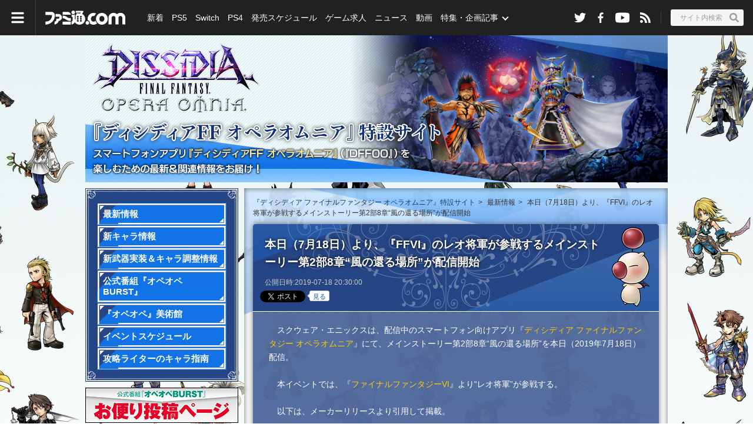

--- FILE ---
content_type: text/html
request_url: https://www.famitsu.com/matome/dffoo/news39.html
body_size: 29288
content:

<!DOCTYPE HTML PUBLIC "-//W3C//DTD XHTML 1.0 Transitional//EN" "http://www.w3.org/TR/xhtml1/DTD/xhtml1-transitional.dtd">

<html lang="ja" xml:lang="ja" xmlns="http://www.w3.org/1999/xhtml">
<head>
<link as="fetch" href="/cssi/entry.json" rel="preload"/>
<link as="script" href="/cssi/cssi.js" rel="preload"/>
<script src="/cssi/cssi.js"></script>
<meta content="text/html; charset=utf-8" http-equiv="content-type"/>
<meta content="text/javascript" http-equiv="content-script-type"/>
<meta content="text/css" http-equiv="content-style-type"/>
<meta content="" name="description"/>
<meta content="本日（7月18日）より、『FFVI』のレオ将軍が参戦するメインストーリー第2部8章“風の還る場所”が配信開始 - 『ディシディア ファイナルファンタジー オペラオムニア』特設サイト | ゲーム・エンタメ最新情報のファミ通.com" property="og:title"/>
<meta content="https://www.famitsu.com/matome/dffoo/news39.html" property="og:url"/>
<meta content="game" property="og:type"/>
<meta content="https://www.famitsu.com/images/000/179/884/l_5d304d06a4ce9.jpg" property="og:image"/>
<meta content="" property="og:description"/>
<meta content="summary_large_image" name="twitter:card"/>
<meta content="@famitsu" name="twitter:site"/>
<meta content="https://www.famitsu.com/matome/dffoo/news39.html" name="twitter:url"/>
<meta content="本日（7月18日）より、『FFVI』のレオ将軍が参戦するメインストーリー第2部8章“風の還る場所”が配信開始 - 『ディシディア ファイナルファンタジー オペラオムニア』特設サイト | ゲーム・エンタメ最新情報のファミ通.com" name="twitter:title"/>
<meta content="" name="twitter:description"/>
<meta content="https://www.famitsu.com/images/000/179/884/l_5d304d06a4ce9.jpg" name="twitter:image"/>
<meta content="noimage" name="mixi-check-robots"/>
<title>本日（7月18日）より、『FFVI』のレオ将軍が参戦するメインストーリー第2部8章“風の還る場所”が配信開始 - 『ディシディア ファイナルファンタジー オペラオムニア』特設サイト | ゲーム・エンタメ最新情報のファミ通.com</title>
<link href="https://www.famitsu.com/matome/dffoo/news39.html" rel="canonical"/>
<link href="https://s.famitsu.com/matome/dffoo/news39.html" media="only screen and (max-width: 640px)" rel="alternate">
<link href="/css/1411/famitsu_com_temp.css" rel="stylesheet"/>
<link href="/css/1411/font-awesome.min.css" rel="stylesheet"/>
<script src="/js/1411/jquery-1.11.0.min.js" type="text/javascript"></script>
<script src="/common/vendor/1812/svg_inline_ajax.js?date=2020110913"></script>
<link href="/matome/css/matome_base.css" media="all" rel="stylesheet" type="text/css"/>
<link href="/matome/dffoo/css/dffoo.css" media="all" rel="stylesheet" type="text/css">
<script src="/js/1411/jquery.cookie.js" type="text/javascript"></script>
<script src="/js/1411/common.js" type="text/javascript"></script>
<script src="/matome/js/matome_base.js" type="text/javascript"></script>
<script>
$(function () {
  var bgImages = [
  '/matome/dffoo/img/header2a.jpg',
  '/matome/dffoo/img/header2b.jpg',
  '/matome/dffoo/img/header2c.jpg',
  '/matome/dffoo/img/header2d.jpg',
  '/matome/dffoo/img/header2e.jpg',
  '/matome/dffoo/img/header2f.jpg',
  '/matome/dffoo/img/header2g.jpg',
  '/matome/dffoo/img/header2h.jpg'
];
var randBg = bgImages[Math.floor(Math.random() * bgImages.length)];
$('.htmlFreeA2').css('background-image', 'url(' + randBg + ')');
});
</script> 





</link></link></head>
<body class="drawer drawer--left twoCol matome_category_363" id="mainBody">
<script type="text/javascript">applySvg();</script>



<div id="container_matome">
<input id="usedSmartPage" type="hidden" value="1"/>
<script src="/common/vendor/1812/jquery/dist/jquery.cookie.js"></script>
<script src="/common/vendor/1812/iscroll/build/iscroll.js"></script>
<script src="/common/vendor/1812/jquery-drawer/dist/js/drawer.custom.js"></script>
<script src="/common/vendor/1812/swiper/dist/js/swiper.min.js"></script>
<script crossorigin="anonymous" integrity="sha384-ZMP7rVo3mIykV+2+9J3UJ46jBk0WLaUAdn689aCwoqbBJiSnjAK/l8WvCWPIPm49" src="https://cdnjs.cloudflare.com/ajax/libs/popper.js/1.14.3/umd/popper.min.js"></script>
<script crossorigin="anonymous" integrity="sha384-ChfqqxuZUCnJSK3+MXmPNIyE6ZbWh2IMqE241rYiqJxyMiZ6OW/JmZQ5stwEULTy" src="https://stackpath.bootstrapcdn.com/bootstrap/4.1.3/js/bootstrap.min.js"></script>
<script src="/js/1812/common.js"></script>
<script src="/common/vendor/1812/svgxuse.js"></script>
<script src="/common/vendor/1812/iscroll.custom.js"></script>
<link href="/css/1812/style-temporary.css?date=202003041550" rel="stylesheet"/>
<div class="ft-temporary ft-temporary--black">
<nav class="drawer-nav js-drawer-nav">
<div class="drawer-menu drawer-nav__menu-container">
<div class="drawer-menu__inner">
<div class="drawer-menu-list-group">
<div class="drawer-nav__menu-list-container">
<ul class="drawer-nav__menu-list">
<li class="drawer-nav__item">
<a class="drawer-nav__link" href="/search/?category=news">ニュース</a>
</li>
<li class="drawer-nav__item">
<a class="drawer-nav__link" href="/schedule/">ゲーム発売スケジュール</a>
</li>
<li class="drawer-nav__item">
<a class="drawer-nav__link" href="/ranking/article/">記事ランキング</a>
</li>
<li class="drawer-nav__item">
<a class="drawer-nav__link" href="/ranking/amazon/">Amazonゲーム売上ランキング</a>
</li>
<li class="drawer-nav__item">
<a class="drawer-nav__link" href="/search/?category=sale">セール（値下げ）</a>
</li>
<li class="drawer-nav__item">
<a class="drawer-nav__link" href="/search/?category=consumer">家庭用ゲーム</a>
<ul class="drawer-nav__menu-level2">
<li class="drawer-nav__item-level2">
<a class="drawer-nav__link-level2" href="/search/?category=ps5">PS5</a>
</li>
<li class="drawer-nav__item-level2">
<a class="drawer-nav__link-level2" href="/search/?category=switch">Switch</a>
</li>
<li class="drawer-nav__item-level2">
<a class="drawer-nav__link-level2" href="/search/?category=ps4">PS4</a>
</li>
<li class="drawer-nav__item-level2">
<a class="drawer-nav__link-level2" href="/search/?category=xboxSeriesX">XSX</a>
</li>
</ul>
</li>
<li class="drawer-nav__item">
<a class="drawer-nav__link" href="/search/?category=mobile-app">モバイル・アプリ</a>
</li>
<li class="drawer-nav__item">
<a class="drawer-nav__link" href="/search/?category=pc-game">PCゲーム</a>
</li>
<li class="drawer-nav__item">
<a class="drawer-nav__link" href="/search/?category=e-sports">esports</a>
</li>
<li class="drawer-nav__item">
<a class="drawer-nav__link" href="/search/?category=arcade">アーケードゲーム</a>
</li>
<li class="drawer-nav__item">
<a class="drawer-nav__link" href="/search/?category=anime">アニメ</a>
</li>
<li class="drawer-nav__item">
<a class="drawer-nav__link" href="/search/?category=entertainment">エンタメ</a>
</li>
<li class="drawer-nav__item">
<a class="drawer-nav__link" href="/search/?category=videos">動画</a>
</li>
<li class="drawer-nav__item">
<a class="drawer-nav__link" href="/search/?category=comic">連載コミック</a>
</li>
<li class="drawer-nav__item">
<a class="drawer-nav__link" href="/search/?category=manga">漫画（マンガ）</a>
</li>
<li class="drawer-nav__item">
<a class="drawer-nav__link" href="/search/?category=blog">ブログ</a>
</li>
<li class="drawer-nav__item">
<a class="drawer-nav__link" href="/search/?category=voice-actor">声優</a>
</li>
</ul>
</div>
<div class="drawer-nav__menu-list-container">
<ul class="drawer-nav__menu-list">
<li class="drawer-nav__item">
<a class="drawer-nav__link" href="/search/?category=special-article">特集・企画記事</a>
<ul class="drawer-nav__menu-level2">
<li class="drawer-nav__item-level2">
<a class="drawer-nav__link-level2" href="/search/?category=interview">インタビュー</a>
</li>
<li class="drawer-nav__item-level2">
<a class="drawer-nav__link-level2" href="/search/?category=event-report">取材・リポート</a>
</li>
<li class="drawer-nav__item-level2">
<a class="drawer-nav__link-level2" href="/search/?category=review">レビュー</a>
</li>
<li class="drawer-nav__item-level2">
<a class="drawer-nav__link-level2" href="/search/?category=indie-game">インディーゲーム</a>
</li>
</ul>
</li>
</ul>
</div>
<div class="drawer-nav__menu-list-container">
<ul class="drawer-nav__menu-list">
<li class="drawer-nav__item">
<a class="drawer-nav__link" href="/ranking/game-sales/">ゲームソフト販売本数ランキング</a>
</li>
</ul>
</div>
<div class="drawer-nav__menu-list-container">
<ul class="drawer-nav__menu-list">
<div class="drawer-nav__item">
<a class="drawer-nav__link" href="https://career.famitsu.com/">ゲーム求人</a>
</div>
</ul>
</div>
<div class="drawer-nav__menu-list-container">
<ul class="drawer-nav__menu-list">
<li class="drawer-nav__item">
<a class="drawer-nav__link" href="/weeklyfamitsu/" target="_blank">週刊ファミ通</a>
</li>
<li class="drawer-nav__item">
<a class="drawer-nav__link" href="https://www.famitsu.com/biz/?ref=pc">ビジネスファミ通</a>
</li>
<li class="drawer-nav__item">
<a class="drawer-nav__link" href="https://app.famitsu.com/" target="_blank">ファミ通App</a>
</li>
<li class="drawer-nav__item">
<a class="drawer-nav__link" href="https://www.bs-log.com/" target="_blank">ビーズログ.com</a>
</li>
</ul>
</div>
</div>
<div class="drawer-info-group">
<div class="drawer-info-list-container">
<ul class="info-sns-list">
<li class="info-sns-list__item">
<a class="info-sns-list__link" href="https://twitter.com/famitsu" target="_blank">
<div class="icon-bg-circle icon-bg-circle--gray-300">
<svg class="icon-twitter">
<use xlink:href="#icon-twitter"></use>
</svg>
</div>
</a>
</li>
<li class="info-sns-list__item">
<a class="info-sns-list__link" href="https://www.facebook.com/gamefamitsu/" target="_blank">
<div class="icon-bg-circle icon-bg-circle--gray-300">
<svg class="icon-facebook-square" viewbox="0 0 32 32">
<use class="icon-facebook-square__bg" xlink:href="#icon-facebook-square__bg"></use>
<use class="icon-facebook-square__f" xlink:href="#icon-facebook-square__f"></use>
</svg>
</div>
</a>
</li>
<li class="info-sns-list__item">
<a class="info-sns-list__link" href="https://www.youtube.com/channel/UCtPyU9cJgvvgH03PQKgaucA" target="_blank">
<div class="icon-bg-circle icon-bg-circle--gray-300">
<svg class="icon-youtube">
<use xlink:href="#icon-youtube"></use>
</svg>
</div>
</a>
</li>
<li class="info-sns-list__item">
<a class="info-sns-list__link" href="//www.famitsu.com/rss/fcom_all.rdf" target="_blank">
<div class="icon-bg-circle icon-bg-circle--gray-300">
<svg class="icon-rss">
<use xlink:href="#icon-rss"></use>
</svg>
</div>
</a>
</li>
</ul>
</div>
<div class="drawer-info-list-container">
<ul class="info-link-list">
<li class="info-link-list__item">
<a class="info-link-list__link" href="https://www.famitsu.com/contact">お問い合わせ</a>
</li>
<li class="info-link-list__item">
<a class="info-link-list__link" href="https://kadokawagamelinkage.jp/privacy.html" target="_blank">プライバシーポリシー</a>
</li>
<li class="info-link-list__item">
<a class="info-link-list__link" href="https://www.famitsu.com/terms">利用規約</a>
</li>
<li class="info-link-list__item">
<a class="info-link-list__link" href="https://www.famitsu.com/copyright">注意事項</a>
</li>
<li class="info-link-list__item">
<a class="info-link-list__link" href="https://www.famitsu.com/cookie">cookie情報について</a>
</li>
<li class="info-link-list__item">
<a class="info-link-list__link" href="https://mediaguide.kadokawa.co.jp/media/?id=101" target="_blank">広告掲載</a>
</li>
</ul>
</div>
</div>
</div>
</div>
</nav>
<div class="drawer-nav-close drawer-nav-close--left">
<span class="drawer-nav-close-btn">
</span>
</div>
<script src="/js/1812/vendor/header_information.js"></script>
<!-- header_temporary -->
<header class="l-header">
<div class="header-nav">
<div class="header-hamburger-container">
<button class="header-hamburger drawer-toggle drawer-hamburger">
<svg class="fa-bars fa-bars--white">
<use xlink:href="#fa-bars"></use>
</svg>
</button>
</div>
<div class="header-brand">
<div class="header-brand__logo">
<a class="header-brand__logo-link" href="/">
<span class="sr-only">ファミ通.com</span>
<svg class="icon-famitsu-com icon-famitsu-com--white">
<use xlink:href="#icon-famitsu-com"></use>
</svg>
</a>
</div>
</div>
<div class="header-sns">
<div class="header-sns__inner">
<ul class="header-sns__list">
<li class="header-sns__item">
<a class="header-sns__link" href="https://twitter.com/famitsu" target="_blank">
<svg class="icon-sns icon-twitter icon-twitter--white">
<use xlink:href="#icon-twitter"></use>
</svg>
</a>
</li>
<li class="header-sns__item">
<a class="header-sns__link" href="https://www.facebook.com/gamefamitsu/" target="_blank">
<svg class="icon-sns icon-facebook icon-facebook--white">
<use xlink:href="#icon-facebook"></use>
</svg>
</a>
</li>
<li class="header-sns__item">
<a class="header-sns__link" href="https://www.youtube.com/channel/UCtPyU9cJgvvgH03PQKgaucA" target="_blank">
<svg class="icon-sns icon-youtube icon-youtube--white">
<use xlink:href="#icon-youtube"></use>
</svg>
</a>
</li>
<li class="header-sns__item">
<a class="header-sns__link" href="//www.famitsu.com/rss/fcom_all.rdf" target="_blank">
<svg class="icon-sns icon-rss icon-rss--white">
<use xlink:href="#icon-rss"></use>
</svg>
</a>
</li>
</ul>
</div>
</div>
<!-- header search SSI 埋め込み -->
<div class="header-search-container">
<button class="header-search js-header-search">
<span class="header-search__input">サイト内検索</span>
<svg class="fa-search fa-search--white">
<use xlink:href="#fa-search"></use>
</svg>
</button>
</div>
<div class="header-search-box js-header-search-box">
<div class="header-search-box__inner">
<div class="header-search-box__header">
<div class="header-search__form">
<div class="header-search__form-inner ft-temporary-container">
<form action="/search/" class="header-search__form-inline">
<div class="header-search__conditions">
<select class="header-search__select" id="inputGroupSelect01" name="type">
<option selected="" value="article">記事</option>
<option value="game-title">ゲーム</option>
</select>
</div><input aria-label="Search" class="header-search__form-input" name="q" placeholder="検索する" type="search"/>
<button class="header-search__form-btn">
<svg class="fa-search">
<use xlink:href="#fa-search"></use>
</svg>
</button>
</form>
<span class="header-search__form-close-btn js-header-search__form-close-btn">
<svg class="fa-times">
<use xlink:href="#fa-times"></use>
</svg>
</span>
</div>
</div>
</div>
<!-- header_search_word_ranking SSI 埋め込み -->
<div class="js-header-search-scroll">
<div class="header-search__rank ft-temporary-container js-header-search__rank">
<div class="header-search__rank-heading">
<span class="header-search__rank-heading-inner">急上昇ワード</span>
</div>
<div class="row">
<ul class="col-sm-6 col-lg-3 header-search__rank-list">
<li class="header-search__rank-item">
<a class="header-search__rank-link" href="/search/?type=game-title&amp;q=PENNY%20BLOOD" title="PENNY BLOOD">
<span class="header-search__rank-num-container">
<span class="header-search__rank-num icon-ranking-1">1</span>
</span>
<span class="header-search__rank-text">PENNY BLOOD</span>
</a>
</li>
<li class="header-search__rank-item">
<a class="header-search__rank-link" href="/games/t/675" title="ゼルダの伝説 神々のトライフォース">
<span class="header-search__rank-num-container">
<span class="header-search__rank-num icon-ranking-2">2</span>
</span>
<span class="header-search__rank-text">ゼルダの伝説 神々のトライフォース</span>
</a>
</li>
<li class="header-search__rank-item">
<a class="header-search__rank-link" href="/games/t/45696" title="ポケットモンスター スカーレット・バイオレット">
<span class="header-search__rank-num-container">
<span class="header-search__rank-num icon-ranking-3">3</span>
</span>
<span class="header-search__rank-text">ポケットモンスター スカーレット・バイオレット</span>
</a>
</li>
<li class="header-search__rank-item">
<a class="header-search__rank-link" href="/search/?type=game-title&amp;q=%E3%82%BC%E3%83%AB%E3%83%80%E3%81%AE%E4%BC%9D%E8%AA%AC%20%E6%99%82%E3%81%AE%E3%82%AA%E3%82%AB%E3%83%AA%E3%83%8A" title="ゼルダの伝説 時のオカリナ">
<span class="header-search__rank-num-container">
<span class="header-search__rank-num">4</span>
</span>
<span class="header-search__rank-text">ゼルダの伝説 時のオカリナ</span>
</a>
</li>
<li class="header-search__rank-item">
<a class="header-search__rank-link" href="/search/?type=game-title&amp;q=%E3%83%AD%E3%83%9E%E3%83%B3%E3%82%B7%E3%83%B3%E3%82%B0%20%E3%82%B5%E3%82%AC3" title="ロマンシング サガ3">
<span class="header-search__rank-num-container">
<span class="header-search__rank-num">5</span>
</span>
<span class="header-search__rank-text">ロマンシング サガ3</span>
</a>
</li>
</ul>
<ul class="col-sm-6 col-lg-3 header-search__rank-list">
<li class="header-search__rank-item">
<a class="header-search__rank-link" href="/search/?type=game-title&amp;q=%E3%83%89%E3%83%B3%E3%82%AD%E3%83%BC%E3%82%B3%E3%83%B3%E3%82%B0" title="ドンキーコング">
<span class="header-search__rank-num-container">
<span class="header-search__rank-num">6</span>
</span>
<span class="header-search__rank-text">ドンキーコング</span>
</a>
</li>
<li class="header-search__rank-item">
<a class="header-search__rank-link" href="/search/?type=game-title&amp;q=UNDERTALE" title="UNDERTALE">
<span class="header-search__rank-num-container">
<span class="header-search__rank-num">7</span>
</span>
<span class="header-search__rank-text">UNDERTALE</span>
</a>
</li>
<li class="header-search__rank-item">
<a class="header-search__rank-link" href="/games/t/37456" title="実況パワフルプロ野球">
<span class="header-search__rank-num-container">
<span class="header-search__rank-num">8</span>
</span>
<span class="header-search__rank-text">実況パワフルプロ野球</span>
</a>
</li>
<li class="header-search__rank-item">
<a class="header-search__rank-link" href="/search/?type=game-title&amp;q=%E3%83%95%E3%82%A1%E3%82%A4%E3%83%8A%E3%83%AB%E3%83%95%E3%82%A1%E3%83%B3%E3%82%BF%E3%82%B8%E3%83%BCXIV" title="ファイナルファンタジーXIV">
<span class="header-search__rank-num-container">
<span class="header-search__rank-num">9</span>
</span>
<span class="header-search__rank-text">ファイナルファンタジーXIV</span>
</a>
</li>
<li class="header-search__rank-item">
<a class="header-search__rank-link" href="/search/?type=game-title&amp;q=ASTRONEER" title="ASTRONEER">
<span class="header-search__rank-num-container">
<span class="header-search__rank-num">10</span>
</span>
<span class="header-search__rank-text">ASTRONEER</span>
</a>
</li>
</ul>
<ul class="col-sm-6 col-lg-3 header-search__rank-list">
<li class="header-search__rank-item">
<a class="header-search__rank-link" href="/games/t/50064" title="勝利の女神：NIKKE">
<span class="header-search__rank-num-container">
<span class="header-search__rank-num">11</span>
</span>
<span class="header-search__rank-text">勝利の女神：NIKKE</span>
</a>
</li>
<li class="header-search__rank-item">
<a class="header-search__rank-link" href="/search/?type=game-title&amp;q=%E4%B8%89%E5%9C%8B%E5%BF%978%20Remake" title="三國志8 Remake">
<span class="header-search__rank-num-container">
<span class="header-search__rank-num">12</span>
</span>
<span class="header-search__rank-text">三國志8 Remake</span>
</a>
</li>
<li class="header-search__rank-item">
<a class="header-search__rank-link" href="/games/t/42453" title="ウマ娘 プリティーダービー">
<span class="header-search__rank-num-container">
<span class="header-search__rank-num">13</span>
</span>
<span class="header-search__rank-text">ウマ娘 プリティーダービー</span>
</a>
</li>
<li class="header-search__rank-item">
<a class="header-search__rank-link" href="/games/t/42247" title="スプラトゥーン3">
<span class="header-search__rank-num-container">
<span class="header-search__rank-num">14</span>
</span>
<span class="header-search__rank-text">スプラトゥーン3</span>
</a>
</li>
<li class="header-search__rank-item">
<a class="header-search__rank-link" href="/search/?type=game-title&amp;q=POST%20VOID" title="POST VOID">
<span class="header-search__rank-num-container">
<span class="header-search__rank-num">15</span>
</span>
<span class="header-search__rank-text">POST VOID</span>
</a>
</li>
</ul>
<ul class="col-sm-6 col-lg-3 header-search__rank-list">
</ul>
</div>
</div>
</div>
</div>
</div>
<nav class="header-global-nav">
<div class="header-global-nav__inner js-scroller">
<ul class="header-global-nav__main">
<li class="header-global-nav__item">
<a class="header-global-nav__link" draggable="false" href="/search/?category=new-article">新着</a>
</li>
<li class="header-global-nav__item">
<a class="header-global-nav__link" draggable="false" href="/search/?category=ps5">PS5</a>
</li>
<li class="header-global-nav__item">
<a class="header-global-nav__link" draggable="false" href="/search/?category=switch">Switch</a>
</li>
<li class="header-global-nav__item">
<a class="header-global-nav__link" draggable="false" href="/search/?category=ps4">PS4</a>
</li>
<li class="header-global-nav__item">
<a class="header-global-nav__link" draggable="false" href="/schedule/">発売スケジュール</a>
</li>
<li class="header-global-nav__item">
<a class="header-global-nav__link" draggable="false" href="https://career.famitsu.com/">ゲーム求人</a>
</li>
<li class="header-global-nav__item">
<a class="header-global-nav__link" draggable="false" href="/search/?category=news">ニュース</a>
</li>
<!--
					<li class="header-global-nav__item custom-dropdown-menu-call js-dropdown-wrapper">
						<a class="d-none d-lg-inline-block header-global-nav__link icon-dropdown-menu icon-dropdown-menu--outline icon-dropdown-menu--outline-down icon-dropdown-menu--outline-white js-dropdown-trigger" href="/search/?category=news" draggable="false">ニュース</a>
						<div class="custom-dropdown-menu js-dropdown-box">
							<ul class="custom-dropdown-menu__inner js-dropdown-box-inner">
								<li class="custom-dropdown-menu__item">
									<a href="/search/?category=news-game" class="custom-dropdown-menu__link">
										ゲームニュース
									</a>
								</li>
								<li class="custom-dropdown-menu__item">
									<a href="/search/?category=prtimes" class="custom-dropdown-menu__link">
										PR TIMES
									</a>
								</li>
							</ul>
						</div>
					</li>
-->
<li class="header-global-nav__item">
<a class="header-global-nav__link" draggable="false" href="/search/?category=videos">動画</a>
</li>
<li class="header-global-nav__item custom-dropdown-menu-call js-dropdown-wrapper">
<a class="d-none d-lg-inline-block header-global-nav__link icon-dropdown-menu icon-dropdown-menu--outline icon-dropdown-menu--outline-down icon-dropdown-menu--outline-white js-dropdown-trigger" href="/search/?category=special-article">特集・企画記事</a>
<div class="custom-dropdown-menu js-dropdown-box">
<ul class="custom-dropdown-menu__inner js-dropdown-box-inner">
<li class="custom-dropdown-menu__item">
<a class="custom-dropdown-menu__link" href="/search/?category=interview">
										インタビュー
									</a>
</li>
<li class="custom-dropdown-menu__item">
<a class="custom-dropdown-menu__link" href="/search/?category=event-report">
										取材・リポート
									</a>
</li>
<li class="custom-dropdown-menu__item">
<a class="custom-dropdown-menu__link" href="/search/?category=review">
										プレイレビュー
									</a>
</li>
<li class="custom-dropdown-menu__item">
<a class="custom-dropdown-menu__link" href="/search/?category=indie-game">
										インディゲーム
									</a>
</li>
</ul>
</div>
</li>
</ul>
</div>
</nav>
</div>
</header>
</div>
<!-- container_START -->
<div class="clearfix articles" id="contents">
<div id="contentInner">
<div class="container clearfix">
<!-- free area_START (ヘッダー)-->
<div class="htmlFreeA2">
<div class="inner"><a href="/matome/dffoo/">『ディシディアFF オペラオムニア』特設サイト</a></div>
</div>
<!-- free area_END (ヘッダー)-->
<!-- centerColumn_START -->
<div class="clearfix" id="mainContents">
<div id="centerColumn">
<div id="topicPath">
<ul>
<li>
<a href="https://www.famitsu.com/matome/dffoo/">『ディシディア ファイナルファンタジー オペラオムニア』特設サイト</a><span>&gt;</span>
</li>
<li>最新情報<span>&gt;</span></li>
<li class="current">本日（7月18日）より、『FFVI』のレオ将軍が参戦するメインストーリー第2部8章“風の還る場所”が配信開始</li>
</ul>
</div>
<div class="contentsMatome_head"></div>
<!--contentsMatome_START-->
<div id="contentsMatome">
<div class="articleTopHeader">
<h2 class="pageHeader01">本日（7月18日）より、『FFVI』のレオ将軍が参戦するメインストーリー第2部8章“風の還る場所”が配信開始</h2>
<p class="date">公開日時:2019-07-18 20:30:00</p>
<!--social bookmark_START-->
<div class="snsArticle">
<div class="bookmark2col snsTop">
<div class="articleSupple clearfix">
<div class="socialBtn fr">
<ul class="clearfix">
<li>
<div class="twitter">
<script src="/common/js/socialbutton/bookmark_twitter.js" type="text/javascript"></script>
</div>
</li>
<li>
<div class="facebook">
<script src="/common/js/socialbutton/bookmark_facebook.js" type="text/javascript"></script>
</div>
</li>
<li>
<div class="hatenaBookMark">
<script src="/common/js/socialbutton/bookmark_hatena.js" type="text/javascript"></script>
</div>
</li>
<li>
<div class="googlePlus">
<script src="/common/js/socialbutton/bookmark_gplus.js" type="text/javascript"></script>
</div>
</li>
</ul>
</div>
<div style="clear: both;"></div>
</div>
</div>
</div>
<!--social bookmark_END-->
</div>
<div class="textBox01 clearfix">
<p>
				　スクウェア・エニックスは、配信中のスマートフォン向けアプリ『<a href="http://www.famitsu.com/review/user/item_search.php?keyword=%83f%83B%83V%83f%83B%83A+%83t%83%40%83C%83i%83%8B%83t%83%40%83%93%83%5E%83W%81%5B+%83I%83y%83%89%83I%83%80%83j%83A&amp;searchsubmit.x=0&amp;searchsubmit.y=0&amp;searchsubmit=%83%5E%83C%83g%83%8B%8C%9F%8D%F5&amp;sort=SELL_DATE%3Adesc">ディシディア ファイナルファンタジー オペラオムニア</a>』にて、メインストーリー第2部8章“風の還る場所”を本日（2019年7月18日）配信。<br/>
<br/>
　本イベントでは、『<a href="http://www.famitsu.com/review/user/item_search.php?keyword=%83t%83%40%83C%83i%83%8B%83t%83%40%83%93%83%5E%83W%81%5BVI&amp;searchsubmit.x=0&amp;searchsubmit.y=0&amp;searchsubmit=%83%5E%83C%83g%83%8B%8C%9F%8D%F5&amp;sort=SELL_DATE%3Adesc">ファイナルファンタジーVI</a>』より“レオ将軍”が参戦する。<br/>
<br/>
　以下は、メーカーリリースより引用して掲載。				</p>
<div class="clearfix"></div>
<h2 class="articleHeader2 first">新章にてレオ将軍（FFVI）参戦！<a class="dager01" href="https://www.famitsu.com/matome/dffoo/news39.html#dag_1474158" id="dag_1474158">†</a></h2>
<p>
				　株式会社スクウェア・エニックス(本社:東京都新宿区、代表取締役社長:松田 洋祐、以下スクウェア・エニックス)は、7月18日(木)よりスマートフォン専用アプリ「ディシディア ファイナルファンタジー オペラオムニア」にて、メインストーリー第2部8章「風の還る場所」を配信いたしました。				</p>
<div class="clearfix"></div>
<h2 class="articleHeader2">第2部8章 風の還る場所<a class="dager01" href="https://www.famitsu.com/matome/dffoo/news39.html#dag_1474161" id="dag_1474161">†</a></h2>
<div class="clearfix"></div>
<table border="0" cellpadding="0" cellspacing="0" class="tableImg single" style="margin: 0 auto;" width="600">
<tbody>
<tr valign="bottom">
<td align="center" width="100%">
<a href="https://www.famitsu.com/matome/dffoo/images/000/179/884/5d304d06a828a.html" target="_top">
<img alt="【第2部8章】キービジュアル" border="0" src="https://www.famitsu.com/images/000/179/884/5d304d06a828a.jpg"/>
</a>
</td>
</tr>
</tbody>
</table>
<h2 class="movie-title">“風の還る場所”紹介動画</h2>
<table align="center" class="tableMovle" width="100%"><tr><td align="center">
<iframe allowfullscreen="" frameborder="0" height="270" src="//www.youtube.com/embed/yfR2RlOPbcE?rel=0" width="480"></iframe> </td></tr></table>
<p>
				　「風の還る場所」では、「FINAL FANTASY VI」よりレオが新たに参戦！<br/>
<br/>
　自らの結末を知りつつも、幻想の大地に再度の生を受けた将軍は、仕えるべき主君のない世界で、何を思うのでしょうか。<br/>
<br/>
　物語は『<a href="http://www.famitsu.com/review/user/item_search.php?keyword=FINAL+FANTASY+V&amp;searchsubmit.x=0&amp;searchsubmit.y=0&amp;searchsubmit=%83%5E%83C%83g%83%8B%8C%9F%8D%F5&amp;sort=SELL_DATE%3Adesc">FINAL FANTASY V</a>』のキャラクターたちと絡み合い、記憶の謎が紐解かれます。<br/>
<br/>
※第 2 部 8 章「風の還る場所」は、チュートリアル終了後、すぐに遊ぶことができます。<br/>
<br/>
<strong>レオ・クリストフ</strong><br/>
<strong>from FINAL FANTASY VI</strong><br/>
<strong>CV:菅原正志</strong> </p>
<div class="clearfix"></div>
<table border="0" cellpadding="0" cellspacing="0" class="tableImg single" style="margin: 0 auto;" width="600">
<tbody>
<tr valign="bottom">
<td align="center" width="100%">
<a href="https://www.famitsu.com/matome/dffoo/images/000/179/884/5d304d068f10a.html" target="_top">
<img alt="レオ_イラスト" border="0" src="https://www.famitsu.com/images/000/179/884/5d304d068f10a.jpg"/>
</a>
</td>
</tr>
</tbody>
</table>
<p>
				　ガストラ帝国にありながら、魔導の力の注入を拒み、己の才覚のみで将軍まで上り詰めた男。<br/>
<br/>
　卑劣なことを嫌い、手段を選ばないケフカとはそのことでぶつかり合う。<br/>
<br/>
　敵味方を問わず人命を重んじる考えを持っており、その人柄は敵対国にも一目置かれる。<br/>
<br/>
　原作のごとく4回攻撃を行う「マスターブレード」のほか特定の武器装備によって、代名詞とも言える「ショック」を使用可能。				</p>
<h2 class="movie-title">キャラクター紹介動画【レオ】</h2>
<table align="center" class="tableMovle" width="100%"><tr><td align="center">
<iframe allowfullscreen="" frameborder="0" height="270" src="//www.youtube.com/embed/ur2DEiQANdA??rel=0" width="480"></iframe> </td></tr></table>
<div class="clearfix"></div>
<table border="0" cellpadding="0" cellspacing="0" class="tableImg single" style="margin: 0 auto;" width="600">
<tbody>
<tr valign="bottom">
<td align="center" width="100%">
<a href="https://www.famitsu.com/matome/dffoo/images/000/179/884/5d304d06a13c6.html" target="_top">
<img alt="画面写真_1" border="0" src="https://www.famitsu.com/images/000/179/884/5d304d06a13c6.jpg"/>
</a>
</td>
</tr>
</tbody>
</table>
<div class="clearfix"></div>
<table border="0" cellpadding="0" cellspacing="0" class="tableImg single" style="margin: 0 auto;" width="600">
<tbody>
<tr valign="bottom">
<td align="center" width="100%">
<a href="https://www.famitsu.com/matome/dffoo/images/000/179/884/5d304d06b619e.html" target="_top">
<img alt="画面写真_2" border="0" src="https://www.famitsu.com/images/000/179/884/5d304d06b619e.jpg"/>
</a>
</td>
</tr>
</tbody>
</table>
<div class="clearfix"></div>
<table border="0" cellpadding="0" cellspacing="0" class="tableImg single" style="margin: 0 auto;" width="600">
<tbody>
<tr valign="bottom">
<td align="center" width="100%">
<a href="https://www.famitsu.com/matome/dffoo/images/000/179/884/5d304d06af336.html" target="_top">
<img alt="画面写真_3" border="0" src="https://www.famitsu.com/images/000/179/884/5d304d06af336.jpg"/>
</a>
</td>
</tr>
</tbody>
</table>
<div class="clearfix"></div>
<table border="0" cellpadding="0" cellspacing="0" class="tableImg single" style="margin: 0 auto;" width="600">
<tbody>
<tr valign="bottom">
<td align="center" width="100%">
<a href="https://www.famitsu.com/matome/dffoo/images/000/179/884/5d304d069db3a.html" target="_top">
<img alt="画面写真_4" border="0" src="https://www.famitsu.com/images/000/179/884/5d304d069db3a.jpg"/>
</a>
</td>
</tr>
</tbody>
</table>
<div class="clearfix"></div>
<h2 class="articleHeader2">「風の還る場所」ストーリーガチャ開始！<a class="dager01" href="https://www.famitsu.com/matome/dffoo/news39.html#dag_1474180" id="dag_1474180">†</a></h2>
<div class="clearfix"></div>
<table border="0" cellpadding="0" cellspacing="0" class="tableImg single" style="margin: 0 auto;" width="600">
<tbody>
<tr valign="bottom">
<td align="center" width="100%">
<a href="https://www.famitsu.com/matome/dffoo/images/000/179/884/5d304d06aba84.html" target="_top">
<img alt="【第2部8章】ガチャバナー" border="0" src="https://www.famitsu.com/images/000/179/884/5d304d06aba84.jpg"/>
</a>
</td>
</tr>
</tbody>
</table>
<p>
				　ストーリーガチャでは、恩恵(「風の還る場所」内でパラメータがアップ)対象キャラクターである、レオ、ガラフ、リリゼットの★5 武器をピックアップ！<br/>
<br/>
　レオとガラフが強力な EX アビリティ「ショック」「二刀流ぜんぎり」を装備可能になる「名将軍の剣【VI】」「アイスブランド【V】」が新登場しています。<br/>
<br/>
<strong>NEW！ 名将軍の剣【VI】 ※レオ専用 EX</strong> </p>
<div class="clearfix"></div>
<table border="0" cellpadding="0" cellspacing="0" class="tableImg single" style="margin: 0 auto;" width="600">
<tbody>
<tr valign="bottom">
<td align="center" width="100%">
<a href="https://www.famitsu.com/matome/dffoo/images/000/179/884/5d304d068a5d2.html" target="_top">
<img alt="名将軍の剣【VI】" border="0" src="https://www.famitsu.com/images/000/179/884/5d304d068a5d2.jpg"/>
</a>
</td>
</tr>
</tbody>
</table>
<div class="clearfix"></div>
<table border="0" cellpadding="0" cellspacing="0" class="tableImg single" style="margin: 0 auto;" width="600">
<tbody>
<tr valign="bottom">
<td align="center" width="100%">
<a href="https://www.famitsu.com/matome/dffoo/images/000/179/884/5d304d06a4ce9.html" target="_top">
<img alt="ショック_1" border="0" src="https://www.famitsu.com/images/000/179/884/5d304d06a4ce9.jpg"/>
</a>
</td>
</tr>
</tbody>
</table>
<div class="clearfix"></div>
<table border="0" cellpadding="0" cellspacing="0" class="tableImg single" style="margin: 0 auto;" width="600">
<tbody>
<tr valign="bottom">
<td align="center" width="100%">
<a href="https://www.famitsu.com/matome/dffoo/images/000/179/884/5d304d0692ee2.html" target="_top">
<img alt="ショック_2" border="0" src="https://www.famitsu.com/images/000/179/884/5d304d0692ee2.jpg"/>
</a>
</td>
</tr>
</tbody>
</table>
<p>
<strong>NEW！ アイスブランド【V】 ※ガラフ専用 EX</strong> </p>
<div class="clearfix"></div>
<table border="0" cellpadding="0" cellspacing="0" class="tableImg single" style="margin: 0 auto;" width="600">
<tbody>
<tr valign="bottom">
<td align="center" width="100%">
<a href="https://www.famitsu.com/matome/dffoo/images/000/179/884/5d304d06b2c32.html" target="_top">
<img alt="アイスブランド【V】" border="0" src="https://www.famitsu.com/images/000/179/884/5d304d06b2c32.jpg"/>
</a>
</td>
</tr>
</tbody>
</table>
<div class="clearfix"></div>
<table border="0" cellpadding="0" cellspacing="0" class="tableImg single" style="margin: 0 auto;" width="600">
<tbody>
<tr valign="bottom">
<td align="center" width="100%">
<a href="https://www.famitsu.com/matome/dffoo/images/000/179/884/5d304d0696c86.html" target="_top">
<img alt="二刀流ぜんぎり_1" border="0" src="https://www.famitsu.com/images/000/179/884/5d304d0696c86.jpg"/>
</a>
</td>
</tr>
</tbody>
</table>
<div class="clearfix"></div>
<table border="0" cellpadding="0" cellspacing="0" class="tableImg single" style="margin: 0 auto;" width="600">
<tbody>
<tr valign="bottom">
<td align="center" width="100%">
<a href="https://www.famitsu.com/matome/dffoo/images/000/179/884/5d304d069a4a0.html" target="_top">
<img alt="二刀流ぜんぎり_2" border="0" src="https://www.famitsu.com/images/000/179/884/5d304d069a4a0.jpg"/>
</a>
</td>
</tr>
</tbody>
</table>
<p style="clear:both;"></p>
<a class="spec_title" href="http://www.famitsu.com/review/user/item_search.php?keyword=&amp;searchsubmit.x=40&amp;searchsubmit.y=8&amp;searchsubmit=%83%5E%83C%83g%83%8B%8C%9F%8D%F5&amp;sort=SELL_DATE%3Adesc"></a>
<br/>
<p class="copyright">(C)2017-2019 KOEI TECMO GAMES/SQUARE ENIX CO., LTD. All Rights Reserved.<br>
<br/>
CHARACTER DESIGN: TETSUYA NOMURA</br></p>
</div>
</div>
<!--contentsMatome_END-->
<div class="contentsMatome_foot"></div>
<div id="topicPath">
<ul>
<li>
<a href="https://www.famitsu.com/matome/dffoo/">『ディシディア ファイナルファンタジー オペラオムニア』特設サイト</a><span>&gt;</span>
</li>
<li>最新情報<span>&gt;</span></li>
<li class="current">本日（7月18日）より、『FFVI』のレオ将軍が参戦するメインストーリー第2部8章“風の還る場所”が配信開始</li>
</ul>
</div>
<!--social bookmark_START-->
<div class="snsArticle">
<div class="bookmark2col snsBottom">
<div class="articleSupple clearfix">
<div class="socialBtn fr">
<ul class="clearfix">
<li>
<div class="twitter">
<script src="/common/js/socialbutton/bookmark_twitter.js" type="text/javascript"></script>
</div>
</li>
<li>
<div class="facebook">
<script src="/common/js/socialbutton/bookmark_facebook.js" type="text/javascript"></script>
</div>
</li>
<li>
<div class="hatenaBookMark">
<script src="/common/js/socialbutton/bookmark_hatena.js" type="text/javascript"></script>
</div>
</li>
<li>
<div class="googlePlus">
<script src="/common/js/socialbutton/bookmark_gplus.js" type="text/javascript"></script>
</div>
</li>
</ul>
</div>
<div style="clear: both;"></div>
</div>
</div>
</div>
<!--social bookmark_END-->
<!--url_START-->
<h3 class="articleHeader2">この記事の個別URL</h3>
<form class="articleUrl">
<input onfocus="this.select()" readonly="readonly" type="text" value="https://www.famitsu.com/matome/dffoo/news39.html"/>
</form>
<!--url_END-->
</div>
<!-- centerColumn_END -->
<!-- leftColumn_START -->
<div id="leftColumn">
<div class="leftBox01">
<div class="pagelist_head"></div>
<div class="inner">
<h3 class="leftHeader01 round">『ディシディア ファイナルファンタジー オペラオムニア』特設サイト</h3>
<ul class="list02">
<li><span categoryid="363" class="matome_category" style="cursor: pointer;">最新情報</span>
<ul class="detail" id="363" style="display:none;">
<li><a href="/matome/dffoo/news189.html">【ご意見募集】“オペオペオリジナルTシャツ作成プロジェクト”が始動！</a></li>
<li><a href="/matome/dffoo/news188.html">最大275連ガチャ無料などのGWキャンペーンが開催中。『FF オリジン』よりジャックが参戦！</a></li>
<li><a href="/matome/dffoo/news187.html">5周年記念！ 歴代『FF』キャラがJR渋谷駅を交通広告でジャック。ゲーム内では最大513連ガチャ無料などのイベントを開催</a></li>
<li><a href="/matome/dffoo/news186.html">10月30日より、カイン（FFIV）に新たな専用FR武器＆BT武器が登場。“キャラクター育成応援キャンペーン”もスタート</a></li>
<li><a href="/matome/dffoo/news184.html">シルバーウィークキャンペーンが開催中。期間中に登場するガチャが初回10+1回無料に！ スノウ（FFXIII）に新たな専用BT武器が登場</a></li>
<li><a href="/matome/dffoo/news183.html">本日（5月31日）より、“覚醒90解放記念キャンペーン”が開始。覚醒90まで強化したキャラクターが装備できる新武器“アルテマウェポン”が登場</a></li>
<li><a href="/matome/dffoo/news182.html">最大198連ガチャ無料のGWキャンペーンスタート。『FFCCTCB』より“ジュグラン”が登場</a></li>
<li><a href="/matome/dffoo/news181.html">本日（3月9日）より、『DCFF7』からシェルクが登場。イベント“無式のシェルク”を進めると仲間に加入！</a></li>
<li><a href="/matome/dffoo/news180.html">“4周年カウントダウンキャンペーン”スタート！ エクスデス（『FFV』）に新たな専用BT武器が登場</a></li>
<li><a href="/matome/dffoo/news179.html">“ニューイヤーキャンペーン”がスタート！ ユウナ（FFX）に新たなLD武器“ネメシスロッド【X】”＆BT武器“ニルヴァーナ【X】”が実装</a></li>
<li><a href="/matome/dffoo/news178.html">“ウィンターキャンペーン”がスタート！ ティーダ（FFX）に新たなLD武器“トライエッジ【X】”＆BT武器“アポカリプス【X】”が実装</a></li>
<li><a href="/matome/dffoo/news177.html">本日（11月30日）より、暗闇の雲に新たにLD武器“双竜の魔手【III】”＆BT武器“絶夢の魔手【III】”が実装！</a></li>
<li><a href="/matome/dffoo/news166.html">『FF11』からイロハが登場。ストーリー第3部3章～後編～のクエストを進めると仲間に加入！</a></li>
<li><a href="/matome/dffoo/news165.html">10月13日より“オータムキャンペーン”がスタート。期間中新たに登場するガチャが初回10+1回無料！</a></li>
<li><a href="/matome/dffoo/news61.html">本日（10月8日）より『FFVII アドベントチルドレン』からカダージュが登場。イベント“母への執着”のクエストで仲間に加入！</a></li>
<li><a href="/matome/dffoo/news60.html">“シルバーウィークキャンペーン”がスタート。対象ガチャが初回10+1連無料など、お得なキャンペーンが開催中</a></li>
<li><a href="/matome/dffoo/news59.html">本日（8月31日）より、メインストーリー第3部2章が開幕。『FFVI』ティナの新たな専用武器が登場！</a></li>
<li><a href="/matome/dffoo/news58.html">絵文字をツイートしてボスを撃破するTwitter連動イベント“#FF絵文字バトル”が8月12日～14日開催！</a></li>
<li><a href="/matome/dffoo/news57.html">本日（7月17日）より、最大506連ガチャ無料のサマーキャンペーン開幕！ スタートダッシュガチャもリニューアル</a></li>
<li><a href="/matome/dffoo/news56.html">本日（7月9日）より、『FFIV TA』からセオドアが登場。メインストーリー第3部1章～後編～“ふたつの月 満ちる刻”で仲間に加入！</a></li>
<li><a href="/matome/dffoo/news55.html">本日（6月30日）より、メインストーリー第3部が開幕。無料11連ガチャ、ジェムセールなどが実施されるキャンペーンも開催！</a></li>
<li><a href="/matome/dffoo/news54.html">本日（5月29日）より、イベント“神・幻獣界 ～ディアボロス～”開催！ 『FFタクティクス』ラムザの新たな専用武器が登場</a></li>
<li><a href="/matome/dffoo/news53.html">本日（4月30日）より、最大198連ガチャ無料のGWキャンペーンが開催！</a></li>
<li><a href="/matome/dffoo/news52.html">本日（3月13日）より、最大66連ガチャ無料のスプリングキャンペーンが開催！</a></li>
<li><a href="/matome/dffoo/news51.html">本日（1月31日）より、“最大440連ガチャ無料”などが実施される3周年キャンペーンが開催！</a></li>
<li><a href="/matome/dffoo/news50.html">本日（10月24日）より、『FF零式』からトレイが参戦するイベント“知の力”が開催！</a></li>
<li><a href="/matome/dffoo/news49.html">本日（10月8日）より、『FFXI』からエルドナーシュが参戦するイベント“ジラートの亡霊”が開催！</a></li>
<li><a href="/matome/dffoo/news48.html">本日（9月30日）より、『FFIII』暗闇の雲が参戦するメインストーリー 第2部9章“生きる者の灯火”が配信開始</a></li>
<li><a href="/matome/dffoo/news47.html">9月24日より『FFCC TCB』クァイスが参戦するイベント“頼れる相棒”が開催中。</a></li>
<li><a href="/matome/dffoo/news46.html">9月11日より『FFXI』アシェラが参戦するイベント“ソード・メイデン”が開催中。</a></li>
<li><a href="/matome/dffoo/news45.html">月末イベント“待ち構える巨翼～聖地のガーディアン討伐戦～”が開催中！『FFV』レナ、『FFVIII』サイファーの真化が解放</a></li>
<li><a href="/matome/dffoo/news44.html">本日（8月26日）より『FF零式』ジャックが参戦するイベント“無知なる力”が開催。</a></li>
<li><a href="/matome/dffoo/news43.html">本日(8月9日)より『FFXIII-2』カイアス・バラッド参戦がするイベント“時詠みの守り手が”開催。</a></li>
<li><a href="/matome/dffoo/news42.html">11連初回無料ガチャ続々登場！サマーキャンペーンが開催中！期間中ログインで6000ジェムがもらえる</a></li>
<li><a href="/matome/dffoo/news41.html">本日（7月25日）より、『FFV』暗黒魔道士エクスデスが参戦するイベント“無を渇望する大樹”が開催</a></li>
<li><a href="https://www.famitsu.com/matome/dffoo/news39.html" target="_blank">本日（7月18日）より、『FFVI』のレオ将軍が参戦するメインストーリー第2部8章“風の還る場所”が配信開始</a></li>
<li><a href="/matome/dffoo/news38.html">本日（7月8日）より、『FFIX』のベアトリクスが参戦するイベント“ローズ・オブ・メイ”が開催！</a></li>
<li><a href="/matome/dffoo/news37.html">本日（6月25日）より、『FFCC』のキアランが参戦するイベント“希望のキャラバン”が開催！</a></li>
<li><a href="/matome/dffoo/news36.html">本日(6月11日)より、『FFXI』のカムラナートが参戦するイベント“創世への野望”が開催！</a></li>
<li><a href="/matome/dffoo/news35.html">月末イベント“水晶を纏いし煌亀”開催中！『FFIII』オニオンナイトや『FFVI』ケフカなどの6人のキャラのレベルキャップ解放</a></li>
<li><a href="/matome/dffoo/news33.html">5月27日より『FFVI』のガウが参戦するイベント“獣ヶ原の野生児”が開催！</a></li>
<li><a href="/matome/dffoo/news32.html">5月17日より、『FFXV』のイグニスが参戦するメインストーリー 第2部7章“安息の真偽”が配信開始</a></li>
<li><a href="/matome/dffoo/news30.html">10日間毎日対象ガチャが初回11連無料！GWキャンペーンが開催！期間中ログインで最大2000ジェムがもらえる</a></li>
<li><a href="/matome/dffoo/news28.html">『FFXIV』よりリセが仲間となるメインストーリー“ふたりめの相棒”が配信！スプリングキャンペーンも開催中</a></li>
<li><a href="/matome/dffoo/news27.html">『FF零式』より、マキナが仲間となる新イベントが本日（3月8日)スタート！</a></li>
<li><a href="/matome/dffoo/news26.html">本日（2月22日）より『FFVIII』のアルティミシアが参戦するイベント“時間を統べる魔女”が開始</a></li>
<li><a href="/matome/dffoo/news25.html">祝！ 2月1日で配信2周年、初回11連無料ガチャなど2周年キャンペーンが開催</a></li>
<li><a href="/matome/dffoo/news24.html">本日(1月25日)より『FFCC EoT』よりシェルロッタが参戦する新イベント“消えない想い”が開催</a></li>
<li><a href="/matome/dffoo/news23.html">本日（1月11日）より『FFXI』のアフマウが参戦する新イベント“無手の傀儡師”が開催</a></li>
<li><a href="/matome/dffoo/news22.html">本日（12月27日）より『FFXIII-2』のノエルが参戦する最新ストーリー“ハンターたちの意志”の配信が開始</a></li>
<li><a href="/matome/dffoo/news21.html">本日（12月13日）より『FFXV』よりプロンプトが参戦する新イベントが開催</a></li>
<li><a href="/matome/dffoo/news20.html">歴代キャラクターの強力な“専用EX★5武器”が登場する初回無料11連ガチャが4週連続で開催！　CM放映を記念した特別キャンペーンも</a></li>
<li><a href="/matome/dffoo/news19.html">俳優の本郷奏多さん、間宮祥太朗さん出演の新CMが11月23日より放映開始！期間限定で11連が初回無料のCMキャンペーンガチャも毎週登場</a></li>
<li><a href="/matome/dffoo/news18.html">メインストーリー第2部4章配信＆『FFX-2』よりパイン参戦！キャラクター100人参戦記念プレゼントも</a></li>
<li><a href="/matome/dffoo/news17.html">本日（2018年11月9日）より『FFIV』から“ポロム”が参戦する新イベントが開催！</a></li>
<li><a href="/matome/dffoo/news16.html">初レイドイベント“アトラス討伐戦 ～次元より出ずる巨兵～”が開催中！レベルキャップ70まで解放＆5000ジェムプレゼント</a></li>
<li><a href="/matome/dffoo/news15.html">クエストやミッションで多彩な報酬が獲得できる“オータムキャンペーン”が開催中！ “10+1回ガチャ”が初回無料の“オータムキャンペーンガチャ”も登場</a></li>
<li><a href="/matome/dffoo/news14.html">本日（10月12日）より、FFXIIから“ヴェイン”が参戦するイベント“覇者の義務”が開催！</a></li>
<li><a href="/matome/dffoo/news13.html">本日（10月9日）より“ザックス”が再登場する断章“いつか射す光”を配信！600万ダウンロード記念プレゼントも</a></li>
<li><a href="/matome/dffoo/news12.html">本日（9月28日）よりメインストーリー第2部3章“限りある時間”が配信&amp;『FFIX』から“フライヤ”が参戦！</a></li>
<li><a href="/matome/dffoo/news11.html">『ワールドオブFF』から“ラァン”と“レェン”が仲間になる新イベントが開催中！ いまならイベントキャラクターの獲得経験値が2倍に</a></li>
<li><a href="/matome/dffoo/news10.html">本日（2018年9月11日）より『FFX』から“ルール―”が仲間となる新イベントが開催！いまならイベントキャラクターの獲得経験値が2倍に</a></li>
<li><a href="/matome/dffoo/news09.html">本日（2018年8月31日）より『FFVIII』から“リノア”が仲間となる新イベントが開催！ “スコール”の特別スキン付きジェムセールも実施中</a></li>
<li><a href="/matome/dffoo/news08.html">『ディシディア FF オペラオムニア』サマーキャンペーンが開催！ 初回無料“10+1回”ガチャや特別クエストなど各種キャンペーンが実施中</a></li>
<li><a href="/matome/dffoo/news07.html">本日（2018年7月27日）より『FFIV』から“ローザ”が仲間となる新イベントが開催！　</a></li>
<li><a href="/matome/dffoo/news06.html">本日（2018年7月13日）より『FFIV』のキャラを軸とする第2部2章が配信＆セシル（パラディン）が参戦！</a></li>
<li><a href="/matome/dffoo/news05.html">本日（2018年7月5日）より『FFVII』から“バレット”が仲間となる新イベントが開催！　</a></li>
<li><a href="/matome/dffoo/newso4.html">新規も古参もうれしい！　『ディシディアFF オペラオムニア』ストーリー応援施策でジェムなど豪華ボーナスをゲット！</a></li>
<li><a href="/matome/dffoo/news02.html">上位キャラは『オペラオムニア』でスキン実装！　第2回“ディシディアFF アクリルキーホルダー総選挙”が開催！</a></li>
<li><a href="/matome/dffoo/newso3.html">本日（2018年6月22日）より『FFVI』から“ロック”が仲間となる新イベントが開催！　イベントガチャやCMキャンペーン情報も</a></li>
<li><a href="/matome/dffoo/news01.html">特設サイトオープン！　ロックやアグリアスの参戦でさらにアツい『ディシディアFF オペラオムニア』を始めよう！</a></li>
</ul>
</li>
<li><span categoryid="365" class="matome_category" style="cursor: pointer;">新キャラ情報</span>
<ul class="detail" id="365" style="display:none;">
<li><a href="/matome/dffoo/character87.html">【新キャラ参戦】『クライシス コア -FFVII-』よりアンジールが参戦！ 特殊効果“夢と誇り”の値が多いほど与HPダメージが増えるアタッカー【2023.10.31アプデ情報】</a></li>
<li><a href="/matome/dffoo/character86.html">【新キャラ参戦】『FFV』よりゼザが参戦！ 火、氷、雷の3属性を操るアタッカー【2023.9.29アプデ情報】</a></li>
<li><a href="/matome/dffoo/character85.html">【新キャラ参戦】『FFVII』よりルーファウスが参戦！ 特殊効果“Dリンク”が付与されていると攻撃前にターゲットをBREAKできる追加攻撃“スピニングダッシュ”が発動 【2023.8.31アプデ情報】</a></li>
<li><a href="/matome/dffoo/character84.html">【新キャラ参戦】『FFIX』よりサラマンダーが参戦！ 特殊効果“絶技の心得”が2段階のときは単体HP攻撃が全体化（さらに等倍に）【2023.7.31アプデ情報】</a></li>
<li><a href="/matome/dffoo/character83.html">【新キャラ参戦】『FFIV ジ アフター イヤーズ -月の帰還-』よりレオノーラが参戦！ 【2023.6.30アプデ情報】</a></li>
<li><a href="/matome/dffoo/character82.html">【新キャラ参戦】『FFXI』からセルテウスが参戦！ 味方全体を回復しつつ火力の底上げも可能、BTアビリティでは8ACTも敵を行動不能に 【2023.4.28アプデ情報】</a></li>
<li><a href="/matome/dffoo/character81.html">【新キャラ参戦】『FFV』からケルガーが参戦！ ターゲットを集めて回避⇒カウンター攻撃が強烈【2023.3.31アプデ情報】</a></li>
<li><a href="/matome/dffoo/character80.html">【新キャラ参戦】『ダージュ オブ ケルベロス -FFVII-』からヴァイスが参戦！ 強化効果“破滅の弾丸”で自身の行動前後に追加攻撃が発動【2023.2.28アプデ情報】</a></li>
<li><a href="/matome/dffoo/character79.html">【新キャラ参戦】『FFXIII』からナバートが参戦！ HP回復や味方へのBRV加算を得意なキャラ【2023.1.18アプデ情報】</a></li>
<li><a href="/matome/dffoo/character78.html">【新キャラ参戦】『ストレンジャー オブ パラダイス ファイナルファンタジー オリジン』からアストスが参戦！ 【2022.12.27アプデ情報】</a></li>
<li><a href="/matome/dffoo/character77.html">【新キャラ参戦】『FFXV』からイリスが参戦！ 直前の味方の合計HPダメージと同値のHPダメージを敵に与えるEXアビリティが強力【2022.11.8アプデ情報】</a></li>
<li><a href="/matome/dffoo/update332.html">【新キャラ参戦】『FFXII』からレックスが参戦！ ディフェンダーとアタッカーの役割をこなせるキャラクター【2022.10.14アプデ情報】</a></li>
<li><a href="/matome/dffoo/character75.html">【新キャラ参戦】『FFIX』からクイナが参戦！ 段階式の特殊効果で味方全員を強化できる“捕まえたカエル”が重要【2022.9.8アプデ情報】</a></li>
<li><a href="/matome/dffoo/character74.html">【新キャラ参戦】『FFIV』からルビカンテが参戦！ 攻撃を受けることで真価を発揮する火属性の盾役【2022.8.17アプデ情報】</a></li>
<li><a href="/matome/dffoo/character73.html">【新キャラ参戦】『FFオリジン』からネオンが参戦！ “怒りの火”の運用が重要となる火属性のキャラクター【2022.7.15アプデ情報】</a></li>
<li><a href="/matome/dffoo/character71.html">【新キャラ参戦】『FFIV』からフースーヤが参戦！ 強化も弱体もできるサポーター。敵全体をマヒに【2022.5.25アプデ情報】</a></li>
<li><a href="/matome/dffoo/character70.html">【新キャラ参戦】『FFオリジン』からジャックが参戦！ 敵のBRVをマイナスにすることも可能なアタッカー【2022.4.28アプデ情報】</a></li>
<li><a href="/matome/dffoo/character69.html">【新キャラ参戦】『FFV』からドルガンが参戦！ ブレイクが狙いやすく、特定の条件下でブレイクすると追加攻撃も発動【2022.3.24アプデ情報】</a></li>
<li><a href="/matome/dffoo/character68.html">【新キャラ参戦】『FFII』からミンウがFR武器だけではなく、BT武器もひっさげて参戦！ その性能を解説【2022.2.28アプデ情報】</a></li>
<li><a href="/matome/dffoo/character67.html">【新キャラ参戦】『FFXV』から参戦するコルの性能解説【2022.1.25アプデ情報】</a></li>
<li><a href="/matome/dffoo/update286.html">【新キャラ参戦】ルナフレーナ性能解説、アルティミシアのBT武器には真化が解放【2021.12.28アプデ情報】</a></li>
<li><a href="/matome/dffoo/character66.html">【新キャラ参戦】ブラスカ性能解説、ジェクトには覚醒90解放とキャラ調整が実施【2021.11.10アプデ情報】</a></li>
<li><a href="/matome/dffoo/character65.html">【新キャラ参戦】サイス性能解説、ラァン＆レェンには覚醒90解放とキャラ調整が実施【2021.10.8アプデ情報】</a></li>
<li><a href="/matome/dffoo/character64.html">【新キャラ参戦】シスネ性能解説、ジタンのキャラ調整、覚醒90解放の詳細も【2021.9.24アプデ情報】</a></li>
<li><a href="/matome/dffoo/character63.html">【新キャラ参戦】エナ・クロ性能解説、レノはキャラ調整に覚醒90が解放【2021.8.10アプデ情報】</a></li>
<li><a href="/matome/dffoo/character62.html">【新キャラ参戦】『FFII』の女海賊レイラの性能解説　ヴァニラには覚醒90が解放【2021.7.9アプデ情報】</a></li>
<li><a href="/matome/dffoo/character61.html">【新キャラ参戦】リュド性能解説、ゼルには覚醒90解放とキャラ調整も【2021.6.8アプデ情報 】</a></li>
<li><a href="/matome/dffoo/character60.html">【新キャラ参戦】アーシュラ性能解説【2021.5.26アプデ情報】</a></li>
<li><a href="/matome/dffoo/character59.html">【新キャラ参戦】ジュグラン性能解説【2021.4.30アプデ情報】</a></li>
<li><a href="/matome/dffoo/character58.html">【新キャラ参戦】シェルク性能解説【2021.3.9アプデ情報】</a></li>
<li><a href="/matome/dffoo/character57.html">【新キャラ参戦】レインズ性能解説【2021.2.8アプデ情報】</a></li>
<li><a href="/matome/dffoo/update178.html">【新キャラ参戦】クイーン性能解説【2020.12.8アプデ情報】</a></li>
<li><a href="/matome/dffoo/character55.html">【新キャラ参戦】イロハ性能解説【2020.11.10アプデ情報】</a></li>
<li><a href="/matome/dffoo/character54.html">【新キャラ参戦】カダージュ性能解説【2020.10.8アプデ情報】</a></li>
<li><a href="/matome/dffoo/update156.html">【新キャラ参戦】モグ性能解説【2020.9.9アプデ情報】</a></li>
<li><a href="/matome/dffoo/character52.html">【新キャラ参戦】アラネア性能解説【2020.8.11アプデ情報】</a></li>
<li><a href="/matome/dffoo/character51.html">【新キャラ参戦】セオドア性能解説【2020.7.9アプデ情報】</a></li>
<li><a href="/matome/dffoo/update133.html">【新キャラ参戦】ガイ性能解説【2020.6.9アプデ情報】</a></li>
<li><a href="/matome/dffoo/character50.html">【新キャラ参戦】ザンデ性能解説【2020.4.10アプデ情報】</a></li>
<li><a href="/matome/dffoo/character49.html">【新キャラ参戦】ルード性能解説【2020.3.25アプデ情報】</a></li>
<li><a href="/matome/dffoo/character48.html">【新キャラ参戦】レノ性能解説【2020.3.9アプデ情報】</a></li>
<li><a href="/matome/dffoo/character47.html">【新キャラ参戦】グラディオラス性能解説【2020.2.21アプデ情報】</a></li>
<li><a href="/matome/dffoo/character46.html">【新キャラ参戦】クラサメ性能解説【2020.2.10アプデ情報】</a></li>
<li><a href="/matome/dffoo/character45.html">【新キャラ参戦】ストラゴス性能解説【2020.1.27アプデ情報】</a></li>
<li><a href="/matome/dffoo/character44.html">【新キャラ参戦】ギルバート性能解説【2020.1.10アプデ情報】</a></li>
<li><a href="/matome/dffoo/character43.html">【新キャラ参戦】アーデン性能解説【2019.12.27アプデ情報】</a></li>
<li><a href="/matome/dffoo/character42.html">【新キャラ参戦】ナイン性能解説【2019.12.20アプデ情報】</a></li>
<li><a href="/matome/dffoo/character41.html">【新キャラ参戦】ガブラス性能解説【2019.11.29アプデ情報】</a></li>
<li><a href="/matome/dffoo/character39.html">【新キャラ参戦】デッシュ性能解説【2019.11.25アプデ情報】</a></li>
<li><a href="/matome/dffoo/character38.html">【新キャラ参戦】アミダテリオン性能解説【2019.11.11アプデ情報】</a></li>
<li><a href="/matome/dffoo/character37.html">【新キャラ参戦】トレイ性能解説【2019.10.24アプデ情報】</a></li>
<li><a href="/matome/dffoo/character36.html">【新キャラ参戦】エルドナーシュ性能解説【2019.10.8アプデ情報】</a></li>
<li><a href="/matome/dffoo/character35.html">【新キャラ参戦】暗闇の雲性能解説【2019.9.30アプデ情報】</a></li>
<li><a href="/matome/dffoo/update87.html">【新キャラ参戦】クァイス性能解説【2019.9.24アプデ情報】</a></li>
<li><a href="/matome/dffoo/character34.html">【新キャラ参戦】アシェラ性能解説【2019.9.10アプデ情報】</a></li>
<li><a href="/matome/dffoo/character33.html">【新キャラ参戦】ジャック性能解説【2019.8.26アプデ情報】</a></li>
<li><a href="/matome/dffoo/update77.html">【新キャラ参戦】カイアス性能解説【2019.8.9アプデ情報】</a></li>
<li><a href="/matome/dffoo/update72.html">【新キャラ参戦】エクスデス性能解説【2019.7.25アプデ情報】</a></li>
<li><a href="/matome/dffoo/update70.html">【新キャラ参戦】レオ性能解説【2019.7.18アプデ情報】</a></li>
<li><a href="/matome/dffoo/character32.html">【新キャラ参戦】ベアトリクス性能解説【2019.7.8アプデ情報】</a></li>
<li><a href="/matome/dffoo/character31.html">【新キャラ参戦】キアラン性能解説【2019.6.25アプデ情報】</a></li>
<li><a href="/matome/dffoo/character30.html">【新キャラ参戦】カムラナート性能解説【2019.6.11アプデ情報】</a></li>
<li><a href="/matome/dffoo/character29.html">【新キャラ参戦】ガウ性能解説【2019.5.27アプデ情報】</a></li>
<li><a href="/matome/dffoo/character28.html">【新キャラ参戦】イグニス性能解説【2019.5.17アプデ情報】</a></li>
<li><a href="/matome/dffoo/character27.html">【新キャラ参戦】エイト性能解説【2019.5.13アプデ情報】</a></li>
<li><a href="/matome/dffoo/character26.html">【新キャラ参戦】皇帝性能解説【2019.4.19アプデ情報】</a></li>
<li><a href="/matome/dffoo/character25.html">【新キャラ参戦】キマリ性能解説【2019.4.10アプデ情報】</a></li>
<li><a href="/matome/dffoo/character24.html">【新キャラ参戦】バッシュ性能解説【2019.3.22アプデ情報】</a></li>
<li><a href="/matome/dffoo/character23.html">【新キャラ参戦】リセ性能解説【2019.3.14アプデ情報】</a></li>
<li><a href="/matome/dffoo/character22.html">【新キャラ参戦】マキナ性能解説【2019.3.8アプデ情報】</a></li>
<li><a href="/matome/dffoo/character21.html">【新キャラ参戦】アルティミシア性能解説【2019.2.22アプデ情報】</a></li>
<li><a href="/matome/dffoo/character20.html">【新キャラ参戦】ガーランド性能解説【2019.2.8アプデ情報】</a></li>
<li><a href="/matome/dffoo/character19.html">【新キャラ参戦】シェルロッタ性能解説【2019.1.25アプデ情報】</a></li>
<li><a href="/matome/dffoo/character18.html">【新キャラ参戦】アフマウ性能解説【2019.1.11アプデ情報】</a></li>
<li><a href="/matome/dffoo/character17.html">【新キャラ参戦】ノエル性能解説【2018.12.27アプデ情報】</a></li>
<li><a href="/matome/dffoo/character16.html">【新キャラ参戦】アルフィノ性能解説【2018.12.21アプデ情報】</a></li>
<li><a href="/matome/dffoo/character15.html">【新キャラ参戦】プロンプト性能解説【2018.12.13アプデ情報】</a></li>
<li><a href="/matome/dffoo/character14.html">【新キャラ参戦】シンク性能解説【2018.11.22アプデ情報】</a></li>
<li><a href="/matome/dffoo/character13.html">【新キャラ参戦】パイン性能解説【2018.11.14アプデ情報】</a></li>
<li><a href="/matome/dffoo/character12.html">【新キャラ参戦】ポロム性能・EXアビリティ解説【2018.11.09アプデ情報】</a></li>
<li><a href="/matome/dffoo/character11.html">【新キャラ参戦】フラン性能解説【2018.10.26アプデ先出情報】</a></li>
<li><a href="/matome/dffoo/character10.html">【新キャラ参戦】ヴェイン性能・EXアビリティ解説【2018.10.12アプデ先出情報】</a></li>
<li><a href="/matome/dffoo/character09.html">【新キャラ参戦】フライヤ性能解説【2018.9.28アプデ先出情報】</a></li>
<li><a href="/matome/dffoo/character08.html">【新キャラ参戦】ラァン&amp;レェン性能・EXアビリティ解説【先出情報】</a></li>
<li><a href="/matome/dffoo/character07.html">【新キャラ参戦】ルール―性能解説【先出情報】</a></li>
<li><a href="/matome/dffoo/character06.html">【新キャラ参戦】リノア性能解説【先出情報】</a></li>
<li><a href="/matome/dffoo/character05.html">【新キャラ参戦】ゴルベーザ性能解説【先出情報】</a></li>
<li><a href="/matome/dffoo/character04.html">【新キャラ参戦】ローザ性能解説【先出情報】</a></li>
<li><a href="/matome/dffoo/character03.html">【新キャラ参戦】セシル（パラディン）性能解説【先出情報】</a></li>
<li><a href="/matome/dffoo/character02.html">【新キャラ参戦】バレット性能解説【先出情報】</a></li>
<li><a href="/matome/dffoo/character01.html">【新キャラ参戦】ロック性能解説【先出情報】</a></li>
</ul>
</li>
<li><span categoryid="375" class="matome_category" style="cursor: pointer;">新武器実装＆キャラ調整情報</span>
<ul class="detail" id="375" style="display:none;">
<li><a href="/matome/dffoo/update377.html">ガーランドにFR武器、ホープにBT武器が追加！ ホープのバースト効果では強化効果の数が多いほど火力アップ、バースト効果の残り期間が減少しない効果も【2023.11.21アプデ情報】</a></li>
<li><a href="/matome/dffoo/update376.html">エーコにFR武器とBT武器が追加！ バースト効果中は敵の聖属性耐性を弱点化し、聖属性攻撃コマンド選択時は味方ひとりが追加行動可能に【2023.11.14アプデ情報】</a></li>
<li><a href="/matome/dffoo/update375.html">アグリアスにFR武器とBT武器が追加！ 追加攻撃“夢幻奔流波”で対象の最大HPの1％分を確実に削ることが可能【2023.11.7アプデ情報】</a></li>
<li><a href="/matome/dffoo/update374.html">ラムザにFR武器、マッシュにBT武器が追加！ マッシュのバースト効果で味方全員のBRV攻撃に風、聖属性を付与することが可能に【2023.10.23アプデ情報】</a></li>
<li><a href="/matome/dffoo/update373.html">セルフィにFR武器とBT武器が追加！ バースト効果により吹きとばしからのダメージが大幅に上昇【2023.10.13アプデ情報】</a></li>
<li><a href="/matome/dffoo/update372.html">パパリモにFR武器とBT武器が追加！ バースト効果は自身に付与されている強化効果によって受ける効果が変化【2023.10.6アプデ情報】</a></li>
<li><a href="/matome/dffoo/update371.html">レオンハルトにFR武器とBT武器が追加！ バースト効果中は“黒騎士の誇り”と組み合わせればすべてのBRV攻撃の吸収が可能に【2023.9.22アプデ情報】</a></li>
<li><a href="/matome/dffoo/update370.html">パンネロにFR武器とBT武器が追加！ バースト効果中は火力面でも大きく貢献できるキャラに【2023.9.15アプデ情報】</a></li>
<li><a href="/matome/dffoo/update369.html">セシル（パラディン）にFR武器、リディアにはカウンターとしてトラップ攻撃の“つなみ”発動のバースト効果があるBT武器が追加！【2023.9.7アプデ情報】</a></li>
<li><a href="/matome/dffoo/update368.html">グラディオラスにFR武器とBT武器が追加！ バースト効果で攻撃後には味方全員のHPを回復、攻撃を受けるたびに火力も上昇【2023.8.24アプデ情報】</a></li>
<li><a href="/matome/dffoo/update367.html">ギルガメッシュにFR武器、ファリスにBT武器が追加！ バースト効果で強力なトラップ攻撃“うずしお＋”が発動【2023.8.17アプデ情報】</a></li>
<li><a href="/matome/dffoo/update366.html">アルティミシアにFR武器が追加。魔法攻撃や連続行動でHPダメージボーナスがアップ！ 【2023.8.10アプデ情報】</a></li>
<li><a href="/matome/dffoo/update365.html">クァイスにFR武器とBT武器が追加。バースト効果で吹きとばし×2【2023.8.7アプデ情報】</a></li>
<li><a href="/matome/dffoo/update364.html">ケット・シーにFR武器とBT武器が追加！ バースト効果で味方全員のBRVの合計値で敵全体へのHP攻撃が可能に【2023.7.24アプデ情報】</a></li>
<li><a href="/matome/dffoo/update363.html">リルムにFR武器とBT武器が追加！ バースト効果はリルムの左右でパーティメンバーに異なる効果！【2023.7.14アプデ情報】</a></li>
<li><a href="/matome/dffoo/update362.html">イダにFR武器とBT武器が追加！ バースト効果はイダが行動する度にステータスが上昇して絶大なダメージに【2023.7.7アプデ情報】</a></li>
<li><a href="/matome/dffoo/update361.html">シスネにFR武器とBT武器が追加！ バースト効果で追加攻撃“四面楚歌”が2回発動【2023.6.23アプデ情報】</a></li>
<li><a href="/matome/dffoo/update360.html">スノウにFR武器、ジェシーにBT武器が追加！ ジェシーは“設置型爆弾”で大ダメージも狙えるキャラに【2023.6.15アプデ情報】</a></li>
<li><a href="/matome/dffoo/update359.html">イグニスにFR武器とBT武器が追加！ バースト効果で追加攻撃が発動し、ダメージも出せるキャラに【2023.6.6アプデ情報】</a></li>
<li><a href="/matome/dffoo/update358.html">アシェラにFR武器とBT武器が追加！ バースト効果で弱体効果の数が多いほどHPダメージがアップする追加ダメージが発動【2023.5.31アプデ情報】</a></li>
<li><a href="/matome/dffoo/update357.html">アーヴァインにFR武器とBT武器が追加！ 両武器とも遠距離物理攻撃の使い手たちとの相性バツグンの性能【2023.5.24アプデ情報】</a></li>
<li><a href="/matome/dffoo/update356.html">ラグナにFR武器が追加！ 弱体効果の数が多いほどHPダメージボーナスがアップ【2023.5.19アプデ情報】</a></li>
<li><a href="/matome/dffoo/update355.html">カダージュにFR武器とBT武器が追加！ バースト効果で追加攻撃“星蝕”が味方の攻撃でも発動が可能に【2023.5.16アプデ情報】</a></li>
<li><a href="/matome/dffoo/update354.html">ジタンにFR武器、風神にBT武器が追加！ バースト効果により味方全員がターゲットを吹きとばせるように【2023.5.9アプデ情報】</a></li>
<li><a href="/matome/dffoo/update353.html">ロックにFR武器、ストラゴスにBT武器が追加！ バースト効果は“ソウルオブサマサ”で2回発動する効果が3回に【2023.4.21アプデ情報】</a></li>
<li><a href="/matome/dffoo/update352.html">キアランにFR武器、フースーヤにBT武器が追加！ キアランの“ホーリラ剣”が使いやすく【2023.4.14アプデ情報】</a></li>
<li><a href="/matome/dffoo/update351.html">デュースにFR武器とBT武器が追加！ バースト効果で追加攻撃が発動するように【2023.4.7アプデ情報】</a></li>
<li><a href="/matome/dffoo/update350.html">ケイトにFR武器とBT武器が追加！ バースト効果でカウンター攻撃が一度に2回発動し、味方の回避率は100％に【2023.3.24アプデ情報】</a></li>
<li><a href="/matome/dffoo/update349.html">ノエルにFR武器、エナ・クロにBT武器が追加！【2023.3.15アプデ情報】</a></li>
<li><a href="/matome/dffoo/update348.html">ヴィンセントにFR武器、レノにBT武器が追加！【2023.3.7アプデ情報】</a></li>
<li><a href="/matome/dffoo/update347.html">クイーンにFR武器とBT武器が追加！ “羅刹覚醒”の立ち回りが強化【2023.2.21アプデ情報】</a></li>
<li><a href="/matome/dffoo/update346.html">ゴルベーザにFR武器が追加！ 闇属性攻撃でHPダメージボーナスがアップ【2023.2.17アプデ情報】</a></li>
<li><a href="/matome/dffoo/update345.html">セフィロスにFR武器、アラネアにBT武器が追加！【2023.2.14アプデ情報】</a></li>
<li><a href="/matome/dffoo/update344.html">レナにFR武器とBT武器が追加！ バースト効果中に発動する追加攻撃は味方のHPも回復する攻守に優れた性能【2023.2.7アプデ情報】</a></li>
<li><a href="/matome/dffoo/update343.html">ライトニングにFR武器、ベアトリクスにBT武器が追加！【2023.1.31アプデ情報】</a></li>
<li><a href="/matome/dffoo/opeope116.html">キスティスにFR武器とBT武器が追加！ バースト効果で行動順を1つ下げる効果を味方全員に付与【2023.1.24アプデ情報】</a></li>
<li><a href="/matome/dffoo/update342.html">ローザにBT武器とFR武器が追加！ バースト効果中は追加攻撃が発動し、火力アップや味方のHP回復も可能 【2023.1.10アプデ情報】</a></li>
<li><a href="/matome/dffoo/update341.html">クラウドにFR武器が追加！ ブレイク中の攻撃や、マヒさせることでHPダメージボーナスを狙おう【2022.12.31アプデ情報】</a></li>
<li><a href="/matome/dffoo/update340.html">セッツァーにBT武器とFR武器が追加！ ギャンブラーらしくバースト効果の効果期間は6～12ACTのランダム【2022.12.21アプデ情報】</a></li>
<li><a href="/matome/dffoo/update339.html">バッツにFR武器、ドルガンにはBT武器が追加！【2022.12.15アプデ情報】</a></li>
<li><a href="/matome/dffoo/update338.html">エースにFR武器、ブラスカにはBT武器が追加！【2022.12.8アプデ情報】</a></li>
<li><a href="/matome/dffoo/update337.html">アーロンにBT武器とFR武器が追加！ 敵に行動させることでダメージアップ【2022.11.30アプデ情報】</a></li>
<li><a href="/matome/dffoo/update336.html">ユフィにBT武器とFR武器が追加！ FRアビリティで一気に8個のデバフが付与可能に【2022.11.22アプデ情報】</a></li>
<li><a href="/matome/dffoo/update335.html">シャントットにFR武器、アーシュラにBT武器が追加！【2022.11.15アプデ情報】</a></li>
<li><a href="/matome/dffoo/update334.html">レオにBT武器とFR武器が追加！ バースト効果により、味方全員が“一点突破”付与中の敵を攻撃後、レオが追加攻撃をくり出すように 【2022.10.31アプデ情報】</a></li>
<li><a href="/matome/dffoo/update333.html">レムにBT武器とFR武器が追加！  バースト効果中は味方全員HPがゼロになっても戦闘不能にならず！【2022.10.21アプデ情報】</a></li>
<li><a href="/matome/dffoo/update331.html">エドガーにBT武器とFR武器が追加！ 【2022.10.7アプデ情報】</a></li>
<li><a href="/matome/dffoo/update330.html">ノクティスにFR武器、コルにBT武器が追加【2022.9.30アプデ情報】</a></li>
<li><a href="/matome/dffoo/update329.html">ラァン＆レェンにFR武器、バルフレアにBT武器が追加【2022.9.22アプデ情報】</a></li>
<li><a href="/matome/dffoo/update328.html">パインにBT武器とFR武器が追加！ パーティ内でのパインの立ち位置がより重要に【2022.9.15アプデ情報】</a></li>
<li><a href="/matome/dffoo/update327.html">ザックスにFR武器、エアリスにはBT武器が追加【2022.8.31アプデ情報】</a></li>
<li><a href="/matome/dffoo/update326.html">クラサメにBT武器とFR武器が追加！ “氷牢”がさらに重要な意味を持つデバフに【2022.8.23アプデ情報】</a></li>
<li><a href="/matome/dffoo/update325.html">スコールにFR武器が追加！ 近距離物理攻撃が得意なキャラや段階式の強化効果or特殊効果を持つキャラでHPダメージボーナスを稼ごう【2022.8.10アプデ情報】</a></li>
<li><a href="/matome/dffoo/update324.html">モグにBT武器とFR武器が追加！ バースト効果でモグの追加攻撃が2回発動。“混乱”による戦略の幅もアップ【2022.8.5アプデ情報】</a></li>
<li><a href="/matome/dffoo/update323.html">セラにBT武器とFR武器が追加！ フィニッシュバーストとフォースタイム効果の相性が抜群【2022.7.29アプデ情報】</a></li>
<li><a href="/matome/dffoo/update322.html">ビビにBT武器とFR武器が追加！ 火属性魔法アタッカーとしての火力がさらにアップ【2022.7.22アプデ情報】</a></li>
<li><a href="/matome/dffoo/update321.html">セブンにFR武器が追加！ デバフ“キャッチ”も維持しやすくなり、単体攻撃が得意な味方との相性もバッチリ【2022.7.8アプデ情報】</a></li>
<li><a href="/matome/dffoo/update320.html">ウォーリア オブ ライトにFR武器が追加！ 敵のBRVダメージを軽減した際に大きなHPダメージボーナス【2022.7.5アプデ情報】</a></li>
<li><a href="/matome/dffoo/update319.html">ガーネットにBT武器とFR武器が追加！ バースト効果期間終了時には強力な追加攻撃も 【2022.6.30アプデ情報】</a></li>
<li><a href="/matome/dffoo/character72.html">【新キャラ参戦】『FFVII』からジェシーが参戦！ 敵の行動順を下げ、味方の行動順を移動させて戦況を整えることが得意【2022.6.23アプデ情報】</a></li>
<li><a href="/matome/dffoo/update318.html">クジャFR武器が追加！ 複数体のボスが出現するクエストで真価を発揮できる性能【2022.6.20アプデ情報】</a></li>
<li><a href="/matome/dffoo/update317.html">セシル（暗黒騎士）のBT武器とFR武器が追加！ 味方の残りHPが低いほどバースト効果とHPダメージボーナスがアップ【2022.6.15アプデ情報】</a></li>
<li><a href="/matome/dffoo/update316.html">ストラゴスのFR武器が登場！ 強制ブレイクとブレイク解除できるストラゴスに、さらに心強い性能を誇るFRアビリティが追加【2022.6.9アプデ情報】</a></li>
<li><a href="/matome/dffoo/update315.html">サイスにFR武器が追加！ 属性攻撃で攻撃したり段階を持つ強化効果、特殊効果が付与されているとHPダメージボーナスが大幅アップ【2022.6.6アプデ情報】</a></li>
<li><a href="/matome/dffoo/update314.html">アーシェにFR武器とBT武器が追加！ バースト効果による追加攻撃で味方全員のHPを回復する効果も【2022.5.31アプデ情報】</a></li>
<li><a href="/matome/dffoo/update313.html">マキナにFR武器が追加！ 近距離物理攻撃キャラとパーティを編成すれば、HPダメージボーナスも大幅アップ【2022.5.20アプデ情報】</a></li>
<li><a href="/matome/dffoo/update312.html">オニオンナイトにFR武器、イロハにBT武器が追加！【2022.5.16アプデ情報】</a></li>
<li><a href="/matome/dffoo/update311.html">リディアに敵の命中率を大幅にダウンさせられるFR武器が追加！【2022.5.11アプデ情報】</a></li>
<li><a href="/matome/dffoo/update310.html">ベアトリクスにFR武器が追加！ 味方全員の強化効果の合計が12個以上でHPダメージボーナスが大幅アップ【2022.5.6アプデ情報】</a></li>
<li><a href="/matome/dffoo/update308.html">ユウナにFR武器が追加！ 味方全員の弱体効果回避率が大幅アップ【2022.4.22アプデ情報】</a></li>
<li><a href="/matome/dffoo/update307.html">マリアにFR武器が追加！ 高頻度でHPダメージボーナスがアップ可能 【2022.4.19アプデ情報】</a></li>
<li><a href="/matome/dffoo/update306.html">シーモアにFR武器とBT武器が追加！ どちらもバトル後半の畳み掛けがさらに強力に【2022.4.14アプデ情報】</a></li>
<li><a href="/matome/dffoo/update305.html">リリゼットにFR武器が追加 どんな編成でも安定してHPダメージボーナスを高められる！【2022.4.8アプデ情報】</a></li>
<li><a href="/matome/dffoo/update304.html">エナ・クロにFR武器が追加！【2022.4.5アプデ情報】</a></li>
<li><a href="/matome/dffoo/update303.html">レインズにFR武器とBT武器が追加！【2022.3.31アプデ情報】</a></li>
<li><a href="/matome/dffoo/update302.html">アラネアにFR武器が追加！【2022.3.18アプデ情報】</a></li>
<li><a href="/matome/dffoo/update301.html">セリスにFR武器とBT武器が追加！【2022.3.15アプデ情報】</a></li>
<li><a href="/matome/dffoo/update300.html">ホープにFR武器が追加！【2022.3.10アプデ情報】</a></li>
<li><a href="/matome/dffoo/update299.html">ヴァンにFR武器が追加！【2022.3.4アプデ情報】</a></li>
<li><a href="/matome/dffoo/update298.html">バルフレアにFR武器が追加！【2022.2.22アプデ情報】</a></li>
<li><a href="/matome/dffoo/update297.html">エアリスにFR武器が追加！【2022.2.17アプデ情報】</a></li>
<li><a href="/matome/dffoo/update296.html">リノアにFR武器とBT武器が追加！【2022.2.14アプデ情報】</a></li>
<li><a href="/matome/dffoo/update295.html">アーデンにFR武器が追加！【2022.2.10アプデ情報】</a></li>
<li><a href="/matome/dffoo/update294.html">ファリスにFR武器が追加！【2022.2.8アプデ情報】</a></li>
<li><a href="/matome/dffoo/update293.html">リュドにFR武器が追加！【2022.2.3アプデ情報】</a></li>
<li><a href="/matome/dffoo/update292.html">ティファにFR武器とBT武器が追加！【2022.1.31アプデ情報】</a></li>
<li><a href="/matome/dffoo/update291.html">ヴェインにFR武器が追加！【2022.1.20アプデ情報】</a></li>
<li><a href="/matome/dffoo/update290.html">ユーリィにBT＆FR武器が追加！ エルドナーシュのBT武器には真化解放【2022.1.17アプデ情報】</a></li>
<li><a href="/matome/dffoo/update289.html">マッシュにFR武器が追加！【2022.1.12アプデ情報】</a></li>
<li><a href="/matome/dffoo/update288.html">イロハにFR武器が追加！【2022.1.5アプデ情報】</a></li>
<li><a href="/matome/dffoo/update287.html">ティナにFR武器が追加！ 【2021.12.31アプデ情報】</a></li>
<li><a href="/matome/dffoo/update285.html">暗闇の雲にFR武器が追加！ セッツァーともにキャラ調整と覚醒90も解放【2021.12.22アプデ情報】</a></li>
<li><a href="/matome/dffoo/update284.html">レノにFR武器が追加！ アーシェには覚醒90が解放され、両者にキャラ調整も 【2021.12.17アプデ情報】</a></li>
<li><a href="/matome/dffoo/update282.html">エクスデスのBT武器が真化解放！ アフマウとイダともにキャラ調整と覚醒90も解放【2021.12.14アプデ情報】</a></li>
<li><a href="/matome/dffoo/update283.html">シェルロッタにFR武器とBT武器が追加され、キャラ調整も！【2021.12.14アプデ情報】</a></li>
<li><a href="/matome/dffoo/update281.html">風神にFR武器が追加！ カイアスとともにキャラ調整と覚醒90も解放【2021.12.9アプデ情報】</a></li>
<li><a href="/matome/dffoo/update280.html">アーシュラにFR武器が追加！ シンクとともにキャラ調整と覚醒90も解放 【2021.12.6アプデ情報】</a></li>
<li><a href="/matome/dffoo/update278.html">ガブラスにFR武器とBT武器が追加！ キャラクター調整と覚醒90も解放【2021.11.30アプデ情報】</a></li>
<li><a href="/matome/dffoo/update279.html">レイルのBT武器が真化解放！ パイン、ルードとともにキャラ調整と覚醒90も解放【2021.11.30アプデ情報】</a></li>
<li><a href="/matome/dffoo/update277.html">ティーダにFR武器が追加！ バレットには覚醒90が解放され、両者にキャラ調整も実施【2021.11.25アプデ情報】</a></li>
<li><a href="/matome/dffoo/update276.html">デッシュにFR武器が追加！ マキナとともにキャラ調整と覚醒90解放も【2021.11.19アプデ情報】</a></li>
<li><a href="/matome/dffoo/update275.html">セシル（パラディン）のBT武器真化が解放！ パロムとキマリとともにキャラ調整と覚醒90解放も【2021.11.15アプデ情報】</a></li>
<li><a href="/matome/dffoo/update274.html">カムラナートにFR武器、BT武器が追加！ キャラ調整と覚醒90解放も実施【2021.11.15アプデ情報】</a></li>
<li><a href="/matome/dffoo/update273.html">クルルにFR武器が追加！ アーロンとともにキャラ調整と覚醒90解放も【2021.11.4アプデ情報】</a></li>
<li><a href="/matome/dffoo/update271.html">カインに新たな武器“FR武器”が追加！ さらにBT武器も追加され、キャラ調整と覚醒90解放も【2021.10.29アプデ情報】</a></li>
<li><a href="/matome/dffoo/update272.html">ウォーリア オブ ライトのBT武器に真化が解放！ モグ、パンネロとともにキャラ調整と覚醒90解放も【2021.10.29アプデ情報】</a></li>
<li><a href="/matome/dffoo/update270.html">キングにLD武器が追加！ ジュグランとともにキャラ調整と覚醒90解放も実施【2021.10.22アプデ情報】</a></li>
<li><a href="/matome/dffoo/update269.html">エッジにLD武器が追加！ ガーネットとともにキャラ調整と覚醒90解放も実施【2021.10.19アプデ情報】</a></li>
<li><a href="/matome/dffoo/update268.html">リルムにLD武器が追加！ ケット・シーとともにキャラ調整と覚醒90解放も実施【2021.10.15アプデ情報】</a></li>
<li><a href="/matome/dffoo/update266.html">ヴィンセントにLD武器とBT武器が追加！ キャラ調整と覚醒90解放も【2021.10.13アプデ情報】</a></li>
<li><a href="/matome/dffoo/update267.html">セフィロスのBT武器に真化が解放！ ガラフ、ポロムとともにキャラ調整と覚醒90解放も【2021.10.13アプデ情報】</a></li>
<li><a href="/matome/dffoo/update265.html">ルールーにLD武器が追加！ シェルクとともにキャラ調整と覚醒90も解放【2021.10.5アプデ情報】</a></li>
<li><a href="/matome/dffoo/update263.html">プリッシュにLD武器とBT武器が追加され大幅強化！ キャラ調整に覚醒90も解放【2021.9.30アプデ情報】</a></li>
<li><a href="/matome/dffoo/update264.html">ユウナのBT武器が真化解放！ セリス、フランとともにキャラ調整と覚醒90も解放【2021.9.30アプデ情報】</a></li>
<li><a href="/matome/dffoo/update262.html">雷神にLD武器が追加！ カダージュとともにキャラ調整、覚醒90解放も【2021.9.17アプデ情報】</a></li>
<li><a href="/matome/dffoo/update261.html">フライヤにLD武器が追加！ ナインとともにキャラ調整、覚醒90解放も【2021.9.16アプデ情報】</a></li>
<li><a href="/matome/dffoo/update260.html">リセにLD武器が追加！ バルフレアとともにキャラ調整、覚醒90解放も【2021.9.13アプデ情報】</a></li>
<li><a href="/matome/dffoo/update259.html">スノウにBT武器が追加！ BT真化が解放された皇帝とともにキャラ調整、覚醒90解放も【2021.9.13アプデ情報】</a></li>
<li><a href="/matome/dffoo/update258.html">アルフィノにLD武器が追加！ ワッカとともにキャラ調整と覚醒90も解放【2021.9.8アプデ情報】</a></li>
<li><a href="/matome/dffoo/update257.html">シーモアにLD武器が追加！ ヤ・シュトラとともにキャラ調整と覚醒90解放【2021.9.3アプデ情報】</a></li>
<li><a href="/matome/dffoo/update255.html">キアランにBT武器が追加！ ヴァンのBT武器には真化が解放され、両者にキャラ調整と覚醒90解放も【2021.8.31アプデ情報】</a></li>
<li><a href="/matome/dffoo/update256.html">レオにLD武器が追加！ アシェラとともにキャラ調整と覚醒90解放【2021.8.31アプデ情報】</a></li>
<li><a href="/matome/dffoo/update254.html">サンクレッドにLD武器が追加！ マリアとともにキャラ調整と覚醒90も解放【2021.8.25アプデ情報】</a></li>
<li><a href="/matome/dffoo/update253.html">アリゼーにLD武器が追加！ バッシュとともにキャラ調整と覚醒90も解放も【2021.8.20アプデ情報】</a></li>
<li><a href="/matome/dffoo/update252.html">アーヴァインにLD武器とキャラ調整が実施。サッズとともに覚醒90解放も【2021.8.18アプデ情報】</a></li>
<li><a href="/matome/dffoo/update251.html">ラグナにBT武器とLD武器が追加！ BT真化解放のティナとともにキャラ調整、さらにシャドウ、レナも加えて覚醒90解放も【2021.8.13アプデ情報】</a></li>
<li><a href="/matome/dffoo/update250.html">シェルロッタにLD武器が追加！ セルフィとともにキャラクター調整と覚醒90解放も【2021.8.6アプデ情報】 </a></li>
<li><a href="/matome/dffoo/update249.html">スタイナーにLD武器追加とキャラクター調整が実施！ レインズとともに覚醒90解放も【2021.8.4アプデ情報】</a></li>
<li><a href="/matome/dffoo/update247.html">リディアにLD武器が追加！ トレイとともにキャラ調整と覚醒90も解放【2021.7.30アプデ情報】</a></li>
<li><a href="/matome/dffoo/update248.html">ザックスにBT武器が追加！ ラムザのBT武器真化も実装され、両者にキャラ調整実施と覚醒90解放も【2021.7.30アプデ情報】</a></li>
<li><a href="/matome/dffoo/update246.html">ファングにLD武器が追加！ キャラ調整に加え、ベアトリクスとともに覚醒90の解放も【2021.7.26アプデ情報】</a></li>
<li><a href="/matome/dffoo/update244.html">リリゼットにLD武器が追加！ クァイスとともにキャラ調整と覚醒90解放も実施【2021.7.21アプデ情報】</a></li>
<li><a href="/matome/dffoo/update245.html">クラウドとスコールにBT武器真化が実装！ キャラ調整に加え、ライトニングとともに覚醒90の解放も【2021.7.21アプデ情報】</a></li>
<li><a href="/matome/dffoo/update243.html">レムにLD武器が追加！ サイファーとともに覚醒90解放＆キャラ調整が実施【2021.7.19アプデ情報】</a></li>
<li><a href="/matome/dffoo/update241.html">セオドアにBT武器が追加！ BT武器が真化解放されたティーダとともに覚醒90解放＆キャラ調整も実施【2021.7.14アプデ情報】</a></li>
<li><a href="/matome/dffoo/update242.html">カイエンにLD武器が追加＆キャラ調整実施！ イグニスとともに覚醒90も解放【2021.7.14アプデ情報】</a></li>
<li><a href="/matome/dffoo/update239.html">ユーリィにLD武器が追加！ キスティスとともに覚醒90解放にキャラクター調整も実施【2021.7.6アプデ情報】</a></li>
<li><a href="/matome/dffoo/update237.html">ギルガメッシュにBT武器とLD武器が追加！ キャラクター調整と覚醒90解放も実施 【2021.6.30アプデ情報】</a></li>
<li><a href="/matome/dffoo/update238.html">ケフカBT武器の真化が解放！ ガイ、ローザとともにキャラクター調整と覚醒90解放も実施 【2021.6.30アプデ情報】</a></li>
<li><a href="/matome/dffoo/update236.html">パパリモにLD武器が登場！ セシル（暗黒騎士）とともにキャラクター調整と覚醒90解放も実施【2021.6.25アプデ情報】</a></li>
<li><a href="/matome/dffoo/update235.html">エーコにLD武器が登場！ ビビとともにキャラクター調整と覚醒90解放も実施【2021.6.22アプデ情報】</a></li>
<li><a href="/matome/dffoo/update234.html">エドガーのLD武器が登場&amp;キャラクター調整実施！ ストラゴスとともに覚醒90解放も【2021.6.18アプデ情報】</a></li>
<li><a href="/matome/dffoo/update233.html">フリオニールにLDボード追加＆BT武器が真化解放！ キャラクター調整も実施され、ザンデ、ティファとともに覚醒90も解放【2021.6.15アプデ情報】</a></li>
<li><a href="/matome/dffoo/update232.html">ロックにLD武器とBT武器が登場！ 覚醒90解放にキャラクター調整も実施【2021.6.15アプデ情報】</a></li>
<li><a href="/matome/dffoo/update231.html">ノクティスのBT武器に真化解放、キャラクター調整が実施。プロンプトとともに覚醒90解放も【2021.6.10アプデ情報】</a></li>
<li><a href="/matome/dffoo/update230.html">ケイトにLD武器＆LDボード追加、キャラ調整実施のクイーンとともに覚醒90解放も【2021.6.3アプデ情報】</a></li>
<li><a href="/matome/dffoo/update229.html">シドにLD武器＆LDボード追加、オニオンナイトBT武器の真化が可能に。シド、オニオンに加えてセラにもキャラ調整、覚醒90解放も【2021.5.31アプデ情報】</a></li>
<li><a href="/matome/dffoo/update228.html">ノエルにBT武器が追加！ ついに覚醒90も解放され、キャラ調整も【2021.5.31アプデ情報 】</a></li>
<li><a href="/matome/dffoo/update227.html">スノウにLD武器＆LDボード、キャラ調整実施。強化効果“リベンジモード”で攻守に磨き【2021.5.21アプデ情報】</a></li>
<li><a href="/matome/dffoo/update225.html">マキナにBT武器追加、バースト効果中の専用コマンドが追加！  シャントットもBT真化が解放され、両者にキャラ調整も【2021.5.17アプデ情報】</a></li>
<li><a href="/matome/dffoo/update226.html">パインにLD武器＆LDボード追加、パインの編成位置で効果が変化！ レオ覚醒80解放も【2021.5.17アプデ情報】</a></li>
<li><a href="/matome/dffoo/update224.html">フランにLD武器＆LDボード、キャラ調整実施。段階つきデバフ“ヴィエラの戒め”がさらに強力に【2021.5.12アプデ情報】</a></li>
<li><a href="/matome/dffoo/update223.html">サッズにLD武器＆LDボード、キャラ調整実施。味方をより強力に支援できるように【2021.5.7アプデ情報】</a></li>
<li><a href="/matome/dffoo/update222.html">バルフレアにLD武器＆LDボード、クジャにBT武器真化が追加され、両者にキャラ調整実施。エイト、スタイナー、アルフィノに覚醒80解放（エイトはLDボードも追加）【2021.4.30アプデ情報】</a></li>
<li><a href="/matome/dffoo/update221.html">ライトニングにBT武器真化が実装、キャラ調整も実施され、連続行動が特徴のライトさんの火力がさらにアップ【2021.4.29アプデ情報】</a></li>
<li><a href="/matome/dffoo/update220.html">イダにLD武器とLDボード追加、キャラ調整も実施され、さらに高火力のアタッカーに【2021.4.26アプデ情報】</a></li>
<li><a href="/matome/dffoo/update219.html">カインにLD武器とLDボードが追加され、原作『FFIV』の竜騎士のように画面外へ飛翔！ 覚醒80解放も【2021.4.21アプデ情報】</a></li>
<li><a href="/matome/dffoo/update218.html">セルフィにLD武器が追加され、敵を吹きとばせるキャラに！ ゴルベーザにはBT真化追加、プリッシュとファングは覚醒80解放【2021.4.16アプデ情報】</a></li>
<li><a href="/matome/dffoo/update217.html">カイアスにBT武器追加、キャラ調整も実施され、敵を強制ブレイクしまくりのアタッカーに【2021.4.16アプデ情報】</a></li>
<li><a href="/matome/dffoo/update216.html">レナに味方全員の合計HPでHPダメージを与えるユニークなLD武器が追加！　覚醒80解放、キャラ調整も実施！【2021.4.13アプデ情報】</a></li>
<li><a href="/matome/dffoo/update215.html">シャドウのLD武器・LDボードが追加され、キャラ調整も実施！ インターセプターの追撃がより強力に【2021.4.9アプデ情報】</a></li>
<li><a href="/matome/dffoo/update214.html">マリアにLD武器とLDボードが実装され、味方により潤沢なBRV供給が可能に【2021.4.6アプデ情報】</a></li>
<li><a href="/matome/dffoo/update212.html">ジェクトにLD武器＆BT武器が実装！ LDボード追加＆BT真化、キャラ調整・覚醒80解放も【2021.3.31アプデ情報】</a></li>
<li><a href="/matome/dffoo/update213.html">アーデンのBT武器に“真化”が実装＆キャラ調整！ シーモアとリリゼットは覚醒80解放【2021.3.31アプデ情報】</a></li>
<li><a href="/matome/dffoo/update211.html">アーロンのLD武器・LDボードが実装！ 覚醒80解放も【2021.3.24アプデ情報】</a></li>
<li><a href="/matome/dffoo/update210.html">ガーネットのLD武器・LDボードが実装！ 覚醒80解放も【2021.3.19アプデ情報】</a></li>
<li><a href="/matome/dffoo/update209.html">ヴァニラのLD武器・LDボードが実装！ キャラ調整も【2021.3.16アプデ情報】</a></li>
<li><a href="/matome/dffoo/update207.html">ラァン＆レェンにLD武器＆BT武器が実装！ LDボード追加＆BT真化、覚醒80解放にキャラ調整も【2021.3.12アプデ情報】</a></li>
<li><a href="/matome/dffoo/update208.html">ガーランドBT武器に“真化”が実装＆LDエクステンド性能調整＆キャラ調整！ フランとパパリモは覚醒80解放【2021.3.12アプデ情報】</a></li>
<li><a href="/matome/dffoo/update205.html">ケット・シーのLD武器・LDボードが実装！ キャラ調整も【2021.3.4アプデ情報】</a></li>
<li><a href="/matome/dffoo/update203.html">ヴェインにLD武器＆BT武器が実装！ LDボード追加＆BT真化、キャラ調整も【2021.2.26アプデ情報】</a></li>
<li><a href="/matome/dffoo/update204.html">暗闇の雲BT武器に“真化”が実装＆キャラクター性能調整！ エドガーとキングは覚醒80解放【2021.2.26アプデ情報】</a></li>
<li><a href="/matome/dffoo/update202.html">キスティスのLD武器・LDボードが実装！ 覚醒80解放とキャラ調整も【2021.2.22アプデ情報】</a></li>
<li><a href="/matome/dffoo/update201.html">ザックスにLD武器・LDボードが実装！ キャラ調整も【2021.2.19アプデ情報】</a></li>
<li><a href="/matome/dffoo/update200.html">プロンプトのLD武器・LDボードが実装！ 覚醒80解放も【2021.2.17アプデ情報】</a></li>
<li><a href="/matome/dffoo/update198.html">エースにLD武器＆BT武器が実装！ LDボード追加＆BT真化、キャラ調整と覚醒80解放も【2021.2.12アプデ情報】</a></li>
<li><a href="/matome/dffoo/update199.html">バッツBT武器に“真化”が実装！ キマリはLDボード実装と覚醒80解放【2021.2.12アプデ情報】</a></li>
<li><a href="/matome/dffoo/update197.html">アフマウのLD武器・LDボードが実装！ 覚醒80解放も【2021.2.5アプデ情報】</a></li>
<li><a href="/matome/dffoo/update196.html">シンクのLD武器・LDボードが実装！ 覚醒80解放とキャラ調整も【2021.2.3アプデ情報】</a></li>
<li><a href="/matome/dffoo/update194.html">ヤ・シュトラBT武器に“真化”が実装＆LDエクステンド性能調整！ リノアとベアトリクスにLDボードが実装され、リノアには覚醒80も解放【2021.1.29アプデ情報】</a></li>
<li><a href="/matome/dffoo/update195.html">ジタンにLD武器＆BT武器が実装！ さらにBT武器は“真化”も！　LDボード追加、キャラ調整と覚醒80解放も【2021.1.29アプデ情報】</a></li>
<li><a href="/matome/dffoo/update193.html">ビビのLD武器・LDボードが実装！ キャラ調整も【2021.1.25アプデ情報】</a></li>
<li><a href="/matome/dffoo/update192.html">ゼルのLD武器・LDボードが実装＆覚醒80解放にキャラ調整も！ ザンデにはLDボードが追加【2021.1.20アプデ情報】</a></li>
<li><a href="/matome/dffoo/update191.html">ライオンのLD武器・LDボードが実装＆覚醒80解放！ キアランにはLDボードが追加【2021.1.15アプデ情報】</a></li>
<li><a href="/matome/dffoo/update190.html">エクスデスにBT武器が実装！ LDボードの追加とキャラ調整も【2021.1.15アプデ情報】</a></li>
<li><a href="/matome/dffoo/update189.html">バレットのLD武器・LDボードが実装＆覚醒80解放にキャラ調整も！【2021.1.12アプデ情報】</a></li>
<li><a href="/matome/dffoo/update188.html">ユフィのLD武器・LDボード実装＆キャラ調整が実施！ ルードはLDボード実装【2021.1.6アプデ情報】</a></li>
<li><a href="/matome/dffoo/update186.html">アグリアスのLD武器・LDボードが実装＆覚醒80解放にキャラ調整も！ 【2020.12.31アプデ情報】</a></li>
<li><a href="/matome/dffoo/update187.html">シャントットとノクティスにLDボード実装＆覚醒80解放を実施！ シャントットはキャラ調整も【2020.12.31アプデ情報】</a></li>
<li><a href="/matome/dffoo/update184.html">ユウナにLD＆BT武器が実装！ キャラ調整と覚醒80解放も【2020.12.28アプデ情報】</a></li>
<li><a href="/matome/dffoo/update185.html">ギルガメッシュとロックのクリスタル覚醒80が解放【2020.12.28アプデ情報】</a></li>
<li><a href="/matome/dffoo/update183.html">ケフカ、ヴァン、アーデンにLDボード実装＆覚醒80解放を実施！ ヴァンはキャラ調整も【2020.12.25アプデ情報】</a></li>
<li><a href="/matome/dffoo/update182.html">レオンハルトのLD武器・LDボード実装！ 覚醒80解放も【2020.12.23アプデ情報】</a></li>
<li><a href="/matome/dffoo/update181.html">セッツァーのLD武器・LDボードが実装＆キャラ調整を実施 ！【2020.12.19アプデ情報】</a></li>
<li><a href="/matome/dffoo/update180.html">ローザのLD武器・LDボード実装＆キャラ調整＆覚醒80解放を実施！ レノはLDボード実装【2020.12.16アプデ情報】</a></li>
<li><a href="/matome/dffoo/update179.html">ティーダにLD武器＆BT武器が実装！ キャラ調整と覚醒80解放も【2020.12.11アプデ情報】</a></li>
<li><a href="/matome/dffoo/update177.html">マッシュのLD武器・LDボード実装＆キャラ調整＆覚醒80解放を実施！ グラディオラスはLDボード実装＆覚醒80解放【2020.12.3アプデ情報】</a></li>
<li><a href="/matome/dffoo/update175.html">バルフレア、シェルロッタのクリスタル覚醒80解放【2020.11.30アプデ情報】</a></li>
<li><a href="/matome/dffoo/update176.html">暗闇の雲にLD武器＆BT武器が実装！ LDボードと覚醒80解放も【2020.11.30アプデ情報】</a></li>
<li><a href="/matome/dffoo/update174.html">ポロムのLD武器・LDボードが実装！【2020.11.25アプデ情報】</a></li>
<li><a href="/matome/dffoo/update173.html">ウォーリア オブ ライトとセフィロスにLDボード実装！ Wolには覚醒80解放、セフィロスにはキャラ調整も【2020.11.20アプデ情報】</a></li>
<li><a href="/matome/dffoo/update172.html">サイファーLD武器・LDボード実装＆覚醒80解放！ クラサメはLDボード実装＆覚醒80解放【2020.11.18アプデ情報】</a></li>
<li><a href="/matome/dffoo/update171.html">レイルにLD武器＆BT武器が実装！  LDボードと覚醒80解放、キャラ調整も【2020.11.14アプデ情報】</a></li>
<li><a href="/matome/dffoo/update170.html">アーシェのLD武器・LDボード実装＆キャラ調整＆覚醒80解放を実施！ ストラゴスはLDボード実装＆覚醒80解放【2020.11.5アプデ情報】</a></li>
<li><a href="/matome/dffoo/update168.html">エルドナーシュのBT武器実装にLDエクステンド調整も！ ノエルはLD武器・LDボードが実装＆キャラ調整＆覚醒80解放【2020.10.30アプデ情報】</a></li>
<li><a href="/matome/dffoo/update169.html">シド、ケット・シー、アーヴァイン、リセのクリスタル覚醒80解放【2020.10.30アプデ情報】</a></li>
<li><a href="/matome/dffoo/update167.html">ティファのLD武器・LDボード実装＆覚醒80解放！ キャラ調整も【2020.10.23アプデ情報】</a></li>
<li><a href="/matome/dffoo/update166.html">パロムのLD武器・LDボード実装＆覚醒80解放！ ギルバートはLDボード＆覚醒80解放【2020.10.20アプデ情報】</a></li>
<li><a href="/matome/dffoo/update165.html">ガラフにLD武器が実装！ LDボードも解放【2020.10.16アプデ情報】</a></li>
<li><a href="/matome/dffoo/update164.html">バッツにLD武器＆BT武器が実装！ LDボードと覚醒80解放、キャラ調整も【2020.10.13アプデ情報】</a></li>
<li><a href="/matome/dffoo/update163.html">風神のLD武器＆覚醒80が実装！ ナインはLDボード＆覚醒80解放【2020.10.5アプデ情報】</a></li>
<li><a href="/matome/dffoo/update161.html">ゴルベーザにLD武器＆BT武器が実装！ LDボードと覚醒80解放、キャラ調整も【2020.9.30アプデ情報】</a></li>
<li><a href="/matome/dffoo/update162.html">シャドウ、ラグナ、ビビ、サンクレッドのクリスタル覚醒80解放【2020.9.30アプデ情報】</a></li>
<li><a href="/matome/dffoo/update160.html">ファリスにLD武器＆キャラ調整＆覚醒80が実装！ LDボードも解放【2020.9.24アプデ情報】</a></li>
<li><a href="/matome/dffoo/update159.html">イグニスにLD武器＆覚醒80が実装！ LDボードも解放【2020.9.18アプデ情報】</a></li>
<li><a href="/matome/dffoo/update158.html">ヤンにLD武器＆キャラ調整＆覚醒80が実装！ デッシュはLDボード＆覚醒80解放【2020.9.17アプデ情報】</a></li>
<li><a href="/matome/dffoo/update157.html">ガーランドLDボード＆BT武器＆覚醒80が実装！ セブンはLD武器＆覚醒80解放【2020.9.14アプデ情報】</a></li>
<li><a href="/matome/dffoo/update155.html">デュースにLD武器＆覚醒80が実装！ アミダテリオンはLDボード＆覚醒80解放【2020.9.4アプデ情報】</a></li>
<li><a href="/matome/dffoo/update154.html">リディア、ポロム、ヴェイン、ヴァニラのクリスタル覚醒80解放【2020.8.31アプデ情報】</a></li>
<li><a href="/matome/dffoo/update153.html">ティナにLD武器＆BT武器、バッシュにLDボードが実装！ さらに両者には覚醒80も解放【2020.8.31アプデ情報】</a></li>
<li><a href="/matome/dffoo/update152.html">ワッカにLD武器が実装！ LDボードも解放【2020.8.25アプデ情報】</a></li>
<li><a href="/matome/dffoo/update151.html">トレイにLD武器が実装！ 覚醒80解放も実施【2020.8.21アプデ情報】</a></li>
<li><a href="/matome/dffoo/update150.html">セラにLD武器が実装！ 覚醒80解放も実施【2020.8.18アプデ情報】</a></li>
<li><a href="/matome/dffoo/update149.html">ヤ・シュトラにLD武器＆BT武器実装＆覚醒80解放！ クジャはLDボード＆覚醒80解放【2020.8.14アプデ情報】</a></li>
<li><a href="/matome/dffoo/update148.html">エルドナーシュにLD武器が実装！ 覚醒80解放も実施【2020.8.7アプデ情報】</a></li>
<li><a href="/matome/dffoo/update147.html">エアリスにLD武器が実装！ 覚醒80解放も実施【2020.8.4アプデ情報】</a></li>
<li><a href="/matome/dffoo/update146.html">ユフィ、セルフィ、エーコ、ルールーのクリスタル覚醒80解放【2020.7.31アプデ情報】</a></li>
<li><a href="/matome/dffoo/update145.html">皇帝にLDボード＆BT武器、セリスはLD武器が実装！ キャラ調整と覚醒80も実施【2020.7.31アプデ情報】</a></li>
<li><a href="/matome/dffoo/update144.html">ガブラスにLD武器が実装！ キャラ調整＆覚醒80解放も実施【2020.7.27アプデ情報】</a></li>
<li><a href="/matome/dffoo/update143.html">クァイスにLD武器が実装！ 覚醒80解放も実施【2020.7.21アプデ情報】</a></li>
<li><a href="/matome/dffoo/update142.html">クラウド、スコール、ライトニングにLDボードが実装！ スコールはキャラ調整と覚醒80も【2020.7.17アプデ情報】</a></li>
<li><a href="/matome/dffoo/update141.html">セシル（パラディン）にLD武器＆BT武器＆覚醒80が実装！ カムラナートはLDボード解放【2020.7.14アプデ情報】</a></li>
<li><a href="/matome/dffoo/update140.html">アシェラにLD武器が実装！ 覚醒80解放も実施【2020.7.6アプデ情報】</a></li>
<li><a href="/matome/dffoo/update138.html">オニオンナイトにLD武器＆BT武器が実装！ 覚醒80解放も実施【2020.6.30アプデ情報】</a></li>
<li><a href="/matome/dffoo/update139.html">ガウ、サッズ、スノウ、アリゼー、ケイトのクリスタル覚醒80解放、ガウはLDボードも解放【2020.6.30アプデ情報】</a></li>
<li><a href="/matome/dffoo/update137.html">ホープにLD武器が実装！ 覚醒80解放も実施【2020.6.24アプデ情報】</a></li>
<li><a href="/matome/dffoo/update136.html">クルルにLD武器が実装！ キャラ調整＆覚醒80解放も実施【2020.6.19アプデ情報】</a></li>
<li><a href="/matome/dffoo/update135.html">ジャックにLD武器が実装！ 覚醒80解放も実施【2020.6.16アプデ情報】</a></li>
<li><a href="/matome/dffoo/update134.html">アルティミシアのLDボード・BT武器実装＆覚醒80解放！ パンネロはLD武器実装【2020.6.12アプデ情報】</a></li>
<li><a href="/matome/dffoo/update132.html">カイアスにLD武器が実装！ キャラ調整＆覚醒80解放も実施【2020.6.4アプデ情報】</a></li>
<li><a href="/matome/dffoo/update131.html">マリア、フライヤ、パイン、イダ、マキナのクリスタル覚醒80解放【2020.5.29アプデ情報】</a></li>
<li><a href="/matome/dffoo/update130.html">ラムザにLD武器＆BT武器が実装！ LDアビリティも強化できる強化ボード拡張も追加【2020.5.29アプデ情報】</a></li>
<li><a href="/matome/dffoo/update129.html">セシル（暗黒騎士）にLD武器が実装！ キャラ調整＆覚醒80解放も実施【2020.5.12アプデ情報】</a></li>
<li><a href="/matome/dffoo/update128.html">エクスデスにLD武器が実装！ 覚醒80解放も実施【2020.5.7アプデ情報】</a></li>
<li><a href="/matome/dffoo/update127.html">フリオニールにLD武器＆BT武器が実装！ キャラ調整＆覚醒80解放も実施【2020.4.30アプデ情報】</a></li>
<li><a href="/matome/dffoo/update126.html">ベアトリクスにLD武器が実装！ キャラ調整＆覚醒80解放も実施【2020.4.6アプデ情報】</a></li>
<li><a href="/matome/dffoo/update124.html">クラウドにLD武器＆BT武器が実装！ キャラ調整も実施【2020.3.31アプデ情報】</a></li>
<li><a href="/matome/dffoo/update125.html">セッツァー、セリス、クラウド、ワッカ、レム、ユーリィのクリスタル覚醒80解放【2020.3.31アプデ情報】</a></li>
<li><a href="/matome/dffoo/update123.html">キアランにLD武器が実装！ キャラ調整＆覚醒80解放も実施【2020.3.19アプデ情報】</a></li>
<li><a href="/matome/dffoo/update122.html">セフィロスにLD武器＆BT武器が実装！【2020.3.13アプデ情報】</a></li>
<li><a href="/matome/dffoo/update121.html">カムラナートにLD武器が実装！ キャラ調整＆覚醒80解放も実施【2020.3.4アプデ情報】</a></li>
<li><a href="/matome/dffoo/update120.html">エッジ、ヴィンセント、ザックス、雷神、パンネロ、ライトニングのクリスタル覚醒80解放【2020.2.28アプデ情報】</a></li>
<li><a href="/matome/dffoo/update119.html">ライトニングにLD武器＆BT武器が実装！【2020.2.28アプデ情報】</a></li>
<li><a href="/matome/dffoo/update118.html">ガウにLD武器が実装！【2020.2.18アプデ情報】</a></li>
<li><a href="/matome/dffoo/update117.html">クジャにLD武器＆BT武器が実装！ キャラ調整も実施【2020.2. 14アプデ情報】</a></li>
<li><a href="/matome/dffoo/update116.html">エイトにLD武器が実装！【2020.2.5アプデ情報】</a></li>
<li><a href="/matome/dffoo/update114.html">ウォーリア オブ ライトにLD武器＆BT武器が実装！ キャラ調整も実施【2020.1. 31アプデ情報】</a></li>
<li><a href="/matome/dffoo/update115.html">ラグナとサンクレッドに真化武器が実装！ キャラ調整も実施【2020.1.31アプデ情報】</a></li>
<li><a href="/matome/dffoo/update113.html">リルムのEX武器が真化解放！ キャラ調整も実施【2020.1.27アプデ情報】</a></li>
<li><a href="/matome/dffoo/update112.html">皇帝にLD武器が実装！【2020.1.22アプデ情報】</a></li>
<li><a href="/matome/dffoo/update111.html">ケフカにLD武器＆BT武器が実装！【2020.1.16アプデ情報】</a></li>
<li><a href="/matome/dffoo/update110.html">パロムに真化武器が実装！　キャラ調整も実施【2020.1.10アプデ情報】</a></li>
<li><a href="/matome/dffoo/update109.html">キマリにLD武器が実装！ キャラ調整も【2020.1.7アプデ情報】</a></li>
<li><a href="/matome/dffoo/update108.html">リノアにLD武器、カインに真化武器が実装！【2020.1.1アプデ情報】</a></li>
<li><a href="/matome/dffoo/update107.html">マリア、カイン、リノアにキャラ調整！ マリアには真化武器も実装【2019.12.27アプデ情報】</a></li>
<li><a href="/matome/dffoo/update106.html">バッシュにLD武器が実装！ キャラ調整も実施【2019.12.17アプデ情報】</a></li>
<li><a href="/matome/dffoo/update105.html">ノクティスにLD武器＆BT武器が実装！ キャラ調整も実施【2019.12.13アプデ情報】</a></li>
<li><a href="/matome/dffoo/update104.html">レオンハルトとビビに真化武器が実装！ キャラ調整も実施【2019.12.9アプデ情報】</a></li>
<li><a href="/matome/dffoo/update103.html">マキナにLD武器、シドに真化武器が実装！ シドはキャラ調整も【2019.12.5アプデ情報】</a></li>
<li><a href="/matome/dffoo/character40.html">ヴァンにLD武器＆BT武器が実装！【2019.11.29アプデ情報】</a></li>
<li><a href="/matome/dffoo/update102.html">アルティミシアにLD武器、パインに真化武器が実装！【2019.11.20アプデ情報】</a></li>
<li><a href="/matome/dffoo/update100.html">シャントットにLD武器＆BT武器が実装！【2019.11.15アプデ情報】</a></li>
<li><a href="/matome/dffoo/update101.html">アリゼーのEX武器が真化解放！ キャラ調整も実施【2019.11.15アプデ情報】</a></li>
<li><a href="/matome/dffoo/update99.html">ガーランドにLD武器が実装！【2019.11.6アプデ情報】</a></li>
<li><a href="/matome/dffoo/update97.html">スコールにリミテッド武器＆バースト武器が新たに実装！ その性能は!?【2019.10.31アプデ情報】</a></li>
<li><a href="/matome/dffoo/update98.html">アーロンのEX武器が真化解放！ キャラ調整も実施【2019.10.31アプデ情報】</a></li>
<li><a href="/matome/dffoo/update96.html">キスティスのEX武器が真化解放！ キャラ調整も実施【2019.10.24アプデ情報】</a></li>
<li><a href="/matome/dffoo/update95.html">リディアとシェルロッタのEX武器が真化解放！ リディアはキャラ調整も【2019.10.21アプデ情報】</a></li>
<li><a href="/matome/dffoo/update94.html">セシル（暗黒騎士）のEX武器が真化解放！【2019.10.18アプデ情報】</a></li>
<li><a href="/matome/dffoo/update93.html">雷神とサッズのEX武器実装＆キャラ調整！【2019.10.16アプデ情報】</a></li>
<li><a href="/matome/dffoo/update92.html">ケイトにEX武器が実装！ キャラ調整も実施【2019.10.11アプデ情報】</a></li>
<li><a href="/matome/dffoo/update91.html">ガーネットのEX武器が真化解放！ キャラ調整も実施【2019.10.8アプデ情報】</a></li>
<li><a href="/matome/dffoo/update90.html">アフマウとライオンのEX武器が真化対応！ アフマウはキャラ調整も【2019.10.3アプデ情報】</a></li>
<li><a href="/matome/dffoo/update89.html">ケフカのEX武器が真化解放！ キャラ調整も実施【2019.9.30アプデ情報】</a></li>
<li><a href="/matome/dffoo/update88.html">ジタンのEX武器が真化解放！ キャラ調整も実施【2019.9.24アプデ情報】</a></li>
<li><a href="/matome/dffoo/update86.html">アルフィノとイダのEX武器が真化対応！【2019.9.18アプデ情報】</a></li>
<li><a href="/matome/dffoo/update85.html">カイエンと風神のEX武器実装＆キャラ調整！【2019.9.13アプデ情報】</a></li>
<li><a href="/matome/dffoo/update84.html">プリッシュのEX武器が真化解放！ キャラ調整も実施【2019.9.10アプデ情報】</a></li>
<li><a href="/matome/dffoo/update83.html">フライヤとプロンプトのEX武器が真化対応＆キャラ調整！【2019.9.5アプデ情報】</a></li>
<li><a href="/matome/dffoo/update82.html">レナとサイファーのEX武器が真化対応＆キャラ調整！【2019.8.30アプデ情報】</a></li>
<li><a href="/matome/dffoo/update81.html">ラムザのEX武器が真化解放！【2019.8.26アプデ情報】</a></li>
<li><a href="/matome/dffoo/update80.html">シンクとスノウのEX武器が真化対応！ スノウはキャラ調整も【2019.8.22アプデ情報】</a></li>
<li><a href="/matome/dffoo/update79.html">エアリスとワッカのEX武器が真化対応！ ワッカはキャラ調整も【2019.8.15アプデ情報】</a></li>
<li><a href="/matome/dffoo/update78.html">ノエルのEX武器が真化解放！【2019.8.9アプデ情報】</a></li>
<li><a href="/matome/dffoo/update76.html">ポロムとヤンのEX武器が真化対応！ ヤンはキャラ調整も【2019.8.6アプデ情報】</a></li>
<li><a href="/matome/dffoo/update74.html">シャドウ、ホープ、ライトニングが真化対応！ シャドウとホープはキャラ調整も【2019.7.31アプデ情報】</a></li>
<li><a href="/matome/dffoo/update75.html">カイエン、シャドウ、ワッカ、ライトニング、ホープのクリスタル覚醒70解放【2019.7.31アプデ情報】</a></li>
<li><a href="/matome/dffoo/update73.html">ギルガメッシュのEX武器が真化解放！【2019.7.25アプデ情報】</a></li>
<li><a href="/matome/dffoo/update71.html">アーシェとフランのEX武器が真化対応！ フランは覚醒70解放も実施【2019.7.22アプデ情報】</a></li>
<li><a href="/matome/dffoo/update69.html">ガラフのEX武器実装＆キャラ性能調整＆覚醒70解放！【2019.7.18アプデ情報】</a></li>
<li><a href="/matome/dffoo/update68.html">ノクティスとセルフィのEX武器が真化解放！ セルフィはキャラ調整も実施【2019.7.12アプデ情報】</a></li>
<li><a href="/matome/dffoo/update67.html">スタイナーのEX武器実装＆キャラ性能調整＆覚醒70解放！【2019.7.8アプデ情報】</a></li>
<li><a href="/matome/dffoo/update66.html">セシル（パラディン）とヴェインが真化＆覚醒70解放！ セシルはキャラ調整も実施【2019.7.4アプデ情報】</a></li>
<li><a href="/matome/dffoo/update65.html">シーモアとパパリモが真化対応＆キャラ調整！【2019.6.28アプデ情報】</a></li>
<li><a href="/matome/dffoo/update64.html">カイン、シド、キスティス、シーモア、スノウ、パパリモのクリスタル覚醒70解放 【2019.6.28アプデ情報】</a></li>
<li><a href="/matome/dffoo/update63.html">レイルのEX武器が真化解放！ キャラ調整も実施【2019.6.25アプデ情報】</a></li>
<li><a href="/matome/dffoo/update62.html">エドガーとラァン＆レェンのEX武器が真化解放！ キャラ調整＆覚醒70解放も実施【2019.6.20アプデ情報】</a></li>
<li><a href="/matome/dffoo/update61.html">エッジとパンネロに真化武器実装！ キャラ調整と覚醒70解放も実施【2019.6.14アプデ情報】</a></li>
<li><a href="/matome/dffoo/update60.html">シャントットのEX武器が真化解放！【2019.6.11アプデ情報】</a></li>
<li><a href="/matome/dffoo/update59.html">ジェクトが真化対応！ ルールーはEX武器実装＆覚醒70解放【2019.6.6アプデ情報】</a></li>
<li><a href="/matome/dffoo/update57.html">オニオンナイトが真化対応！ ユーリィはEX武器実装＆キャラ調整も実施【2019.5.31アプデ情報】</a></li>
<li><a href="/matome/dffoo/update58.html">オニオンナイト、ケフカ、雷神、プリッシュ、アーシェ、ユーリィのクリスタル覚醒70解放【2019.5.31アプデ情報】</a></li>
<li><a href="/matome/dffoo/update56.html">ティナのEX武器が真化対応！【2019.5.27アプデ情報】</a></li>
<li><a href="/matome/dffoo/update55.html">リノアが真化対応＆覚醒70解放！ アーヴァインはEX武器実装＆キャラ調整＆覚醒70解放【2019.5.22アプデ情報】</a></li>
<li><a href="/matome/dffoo/update54.html">ザックスのEX武器が真化解放！【2019.5.17アプデ情報】</a></li>
<li><a href="/matome/dffoo/update53.html">キングのEX武器実装＆キャラ性能調整＆覚醒70解放！【2019.5.13アプデ情報】</a></li>
<li><a href="/matome/dffoo/update52.html">ゴルベーザが真化対応＆覚醒70解放！ セブンはEX武器実装＆性能調整【2019.5.8アプデ情報】</a></li>
<li><a href="/matome/dffoo/update50.html">マリア、セフィロス、エーコ、アーロン、ジェクト、レイルのクリスタル覚醒70解放【2019.4.30アプデ情報】</a></li>
<li><a href="/matome/dffoo/update51.html">セフィロスとエーコが真化対応！ エーコはキャラ調整も実施【2019.4.30アプデ情報】</a></li>
<li><a href="/matome/dffoo/update49.html">バッツとユフィが真化対応！ キャラ調整＆覚醒70解放も実施【2019.4.26アプデ情報】</a></li>
<li><a href="/matome/dffoo/update48.html">セッツァー、セラ、ヴァニラのEX武器が真化解放！ ヴァニラはキャラ調整＆覚醒70解放も実施【2019.4.23アプデ情報】</a></li>
<li><a href="/matome/dffoo/update47.html">フリオニールのEX武器が真化＆覚醒70解放！【2019.4.19アプデ情報】</a></li>
<li><a href="/matome/dffoo/update46.html">ローザとマッシュが真化対応！ キャラ調整＆覚醒70解放も実施【2019.4.15アプデ情報】</a></li>
<li><a href="/matome/dffoo/update45.html">ユウナのEX武器が真化解放！【2019.4.10アプデ情報】</a></li>
<li><a href="/matome/dffoo/update44.html">ティファとバレットが真化対応！ キャラ調整＆覚醒70解放も実施【2019.4.5アプデ情報】</a></li>
<li><a href="/matome/dffoo/update42.html">ケット・シー、風神、ビビ、フライヤ、バルフレア、サンクレッドのクリスタル覚醒70解放【2019.3.29アプデ情報】</a></li>
<li><a href="/matome/dffoo/update43.html">ケット・シー＆バルフレアにEX武器が実装！ ケット・シーはキャラクター調整も【2019.3.29アプデ情報】</a></li>
<li><a href="/matome/dffoo/update41.html">ヴァンのEX武器が真化＆覚醒70解放！【2019.3.22アプデ情報】</a></li>
<li><a href="/matome/dffoo/update40.html">ロックとセリスのEX武器が真化解放！ セリスはキャラ調整＆覚醒70解放も【2019.3.19アプデ情報】</a></li>
<li><a href="/matome/dffoo/update39.html">ヤ・シュトラのEX武器が真化＆覚醒70解放！【2019.3.14アプデ情報】</a></li>
<li><a href="/matome/dffoo/update38.html">レムのEX武器が真化＆キャラ調整＆覚醒70解放！【2019.3.8アプデ情報】</a></li>
<li><a href="/matome/dffoo/update37.html">アグリアスのEX武器が真化＆キャラ調整＆覚醒70解放！ ファリスはEX武器実装＆キャラ調整【2019.3.5アプデ情報】</a></li>
<li><a href="/matome/dffoo/update35.html">リディア、パロム、レナ、ジタン、クジャ、リリゼットのクリスタル覚醒70解放【2019.2.28アプデ情報】</a></li>
<li><a href="/matome/dffoo/update36.html">クジャのEX武器が真化解放＆キャラ性能調整！ リリゼットにもEX武器が実装【2019.2.28アプデ情報】</a></li>
<li><a href="/matome/dffoo/update34.html">スコールのEX武器が真化＆覚醒70解放！【2019.2.22アプデ情報】</a></li>
<li><a href="/matome/dffoo/update33.html">エースのEX武器が真化解放！ デュースはEX武器実装＆性能調整＆覚醒70解放【2019.2.19アプデ情報】</a></li>
<li><a href="/matome/dffoo/update32.html">クルルにEX武器実装＆性能調整＆覚醒70解放！ ゼルはEX武器が真化＆性能調整＆覚醒70解放【2019.2.13アプデ情報】</a></li>
<li><a href="/matome/dffoo/update31.html">ウォーリア オブ ライトのEX武器が真化解放！【2019.2.8アプデ情報】</a></li>
<li><a href="/matome/dffoo/update30.html">ティーダのEX武器が真化＆覚醒70解放！ ファングはEX武器実装＆性能調整＆覚醒70解放【2019.2.5アプデ情報】</a></li>
<li><a href="/matome/dffoo/update29.html">EX武器や★5防具をさらに強化できる“真化”が実装！　クラウドとヴィンセントの真化武器性能も解説【2019.1.31アプデ情報】</a></li>
<li><a href="/matome/dffoo/update28.html">セシル（暗黒騎士）とヴィンセントのキャラ性能が調整【2019.1.31アプデ情報】</a></li>
<li><a href="/matome/dffoo/update27.html">セシル（暗黒騎士）、ヤン、クラウド、ヴィンセント、サイファー、ガーネットのクリスタル覚醒70解放【2019.1.31アプデ情報】</a></li>
<li><a href="/matome/dffoo/update26.html">レオンハルトEX武器実装＆キャラ性能調整＆覚醒70解放【2019.1.22アプデ情報】</a></li>
<li><a href="/matome/dffoo/update25.html">ヴァンのキャラクター性能が調整【2019.1.16アプデ情報】</a></li>
<li><a href="/matome/dffoo/update24.html">ライオンEX武器実装＆キャラ性能調整＆覚醒70解放【2019.1.11アプデ情報】</a></li>
<li><a href="/matome/dffoo/update23.html">リルムEX武器実装＆キャラ性能調整＆覚醒70解放【2019.1.8アプデ情報】</a></li>
<li><a href="/matome/dffoo/update22.html">エアリスEX武器実装【2019.1.1アプデ情報】</a></li>
<li><a href="/matome/dffoo/update21.html">ロック、エアリス、エースのキャラ性能調整＆セラ含む覚醒70解放が実施【2018.12.27アプデ情報】</a></li>
<li><a href="/matome/dffoo/update20.html">イダEX武器実装＆キャラ性能調整【2018.12.21アプデ情報】</a></li>
<li><a href="/matome/dffoo/update19.html">ギルガメッシュEX武器実装＆キャラ性能調整＆覚醒70解放【2018.12.18アプデ情報】</a></li>
<li><a href="/matome/dffoo/update18.html">ティーダのキャラクター性能が調整【2018.12.12アプデ情報】</a></li>
<li><a href="/matome/dffoo/update17.html">セッツァーEX武器実装＆覚醒70解放【2018.12.7アプデ情報】</a></li>
<li><a href="/matome/dffoo/update16.html">カインのキャラクター性能が調整【2018.12.5アプデ情報】</a></li>
<li><a href="/matome/dffoo/update15.html">セルフィEX武器実装＆覚醒70解放【2018.12.4アプデ情報】</a></li>
<li><a href="/matome/dffoo/update13.html">ファリス、ティナ、ザックス、ユウナ、ラムザ、セブンのクリスタル覚醒70解放【2018.11.30アプデ情報】</a></li>
<li><a href="/matome/dffoo/update14.html">ユウナにEX武器実装！　さらにユウナ＆ティナ＆ラムザのキャラ性能が調整【2018.11.30アプデ情報】</a></li>
<li><a href="/matome/dffoo/update12.html">ライトニングのキャラ性能調整【2018.11.28アプデ情報】</a></li>
<li><a href="/matome/dffoo/update11.html">ノクティスのキャラ性能調整＆覚醒70解放【2018.11.19アプデ情報】</a></li>
<li><a href="/matome/dffoo/update10.html">アリゼーEX武器実装＆キャラ性能調整＆覚醒70解放【2018.11.6アプデ情報】</a></li>
<li><a href="/matome/dffoo/update09.html">【覚醒解放】WoL、ラグナ、サッズ、シャントット、イダ、ケイトのクリスタル覚醒70解放【2018.10.31アプデ情報】</a></li>
<li><a href="/matome/dffoo/update08.html">【EX武器実装＆キャラ調整】ラグナにEX武器実装！　さらにラグナ＆ウォーリア オブ ライト＆シャントットのキャラ性能が調整【2018.10.31アプデ情報】</a></li>
<li><a href="/matome/dffoo/update07.html">【EX武器実装＆キャラ調整】アーシェにEX武器実装！　さらにアーシェ＆バルフレアのキャラ性能が調整【2018.10.26アプデ先出情報】</a></li>
<li><a href="/matome/dffoo/update06.html">【EX武器実装＆覚醒解放】リディアにEX武器実装＆覚醒60解放【2018.10.23アプデ先出情報】</a></li>
<li><a href="/matome/dffoo/update05.html">【EX武器実装＆キャラ調整】レイルにEX武器実装＆スコールはキャラ性能調整！【2018.10.17アプデ先出情報】</a></li>
<li><a href="/matome/dffoo/update04.html">【EX武器実装＆覚醒解放】ザックスEX武器“エンハンスソード【VII】”＆EXアビリティ“アポカリプス”性能解説！ 覚醒60情報も！【2018.10.9アプデ先出情報】</a></li>
<li><a href="/matome/dffoo/update03.html">【EX武器実装】セラEX武器“フェアリーボウ【XIII】”＆EXアビリティ“アルテミスアロー”性能解説！【2018.10.3アプデ先出情報】</a></li>
<li><a href="/matome/dffoo/update01.html">【キャラ性能調整】ジタン、ビビ、セラのキャラクター調整内容を解説【2018.9.28アプデ先出情報】</a></li>
<li><a href="/matome/dffoo/update02.html">【EX武器実装】ビビEX武器“八角棒【IX】”＆EXアビリティ“メテオver.IX”性能解説！【2018.9.28アプデ先出情報】</a></li>
<li><a href="/matome/dffoo/ex02.html">【EX武器実装＆覚醒解放】シドEX武器“ポールアックス”＆EXアビリティ“大乱闘”性能解説！ 覚醒60情報も！【先出情報】</a></li>
<li><a href="/matome/dffoo/ex01.html">【EX武器実装】ジェクトEX武器“エルツアクスト”＆EXアビリティ“ジェクトメテオ”性能解説【先出情報】</a></li>
</ul>
</li>
<li><span categoryid="364" class="matome_category" style="cursor: pointer;">公式番組『オペオペBURST』</span>
<ul class="detail" id="364" style="display:none;">
<li><a href="/matome/dffoo/opeope138.html">『オペオペBURST』の最終回が配信。いまだから明かせる開発秘話のほか『FF』シリーズ最強武器の誕生秘話なども</a></li>
<li><a href="/matome/dffoo/opeope137.html">“オペオペBURST”第35回が配信。『DFF オペラオムニア』の今後のロードマップが公開。“オペオペ”のフィナーレを飾る6周年記念回に向けてお便り大募集！</a></li>
<li><a href="/matome/dffoo/opeope136.html">『オペオペBURST』第34回が配信！ エーコのFR武器とBT武器、ガーランドのFR武器、ホープのBT武器の性能を解説</a></li>
<li><a href="/matome/dffoo/opeope135.html">『オペオペBURST』第33回が配信！ 『CC -FFVII-』より参戦するアンジールの性能やアグリアスのFR武器とBT武器の詳細が公開</a></li>
<li><a href="/matome/dffoo/opeope134.html">『オペオペBURST』第32回が配信。セルフィにFR武器とBT武器、ラムザにはFR武器、マッシュにはBT武器が追加。オータムキャンペーン詳細も</a></li>
<li><a href="/matome/dffoo/opeope133.html">『オペオペBURST』第31回が配信。『FFV』よりゼザが参戦！ パパリモにはFR武器とBT武器が追加。クリスタルルーム応援キャンペーンも開催</a></li>
<li><a href="/matome/dffoo/opeope132.html">『オペオペBURST』第30回が公開！ パンネロとレオンハルトにBT武器とFR武器が追加 シルバーウィークキャンペーン情報も</a></li>
<li><a href="/matome/dffoo/opeope131.html">『オペオペBURST』第29回が配信！ 新たに参戦するルーファウス、セシル（パラディン）FR武器、リディアBT武器の解説のほかレイトサマーキャンペーンの詳細も</a></li>
<li><a href="/matome/dffoo/opeope130.html">『オペオペBURST』第28回は浴衣回！ ギルガメッシュにFR武器、ファリスにBT武器、グラディオラスにはBT武器とFR武器が追加</a></li>
<li><a href="/matome/dffoo/opeope129.html">『オペオペBURST』第27回が配信！ 『FFIX』から新たに参戦するサラマンダーのほか、クァイスのBT武器、FR武器、アルティミシアのFR武器の詳細が解説</a></li>
<li><a href="/matome/dffoo/opeope128.html">『オペオペBURST』第26回が配信！ 過去最大級のサマーキャンペーン情報やリルムとケット・シーのBT武器、FR武器の詳細が解説</a></li>
<li><a href="/matome/dffoo/opeope127.html">『オペオペBURST』第25回が配信！ 新キャラのレオノーラ、イダのBT武器とFR武器の詳細が公開</a></li>
<li><a href="/matome/dffoo/opeope126.html">『オペオペBURST』第24回が配信！ スノウにFR武器、ジェシーにBT武器、シスネにはFR武器とBT武器の両方が追加</a></li>
<li><a href="/matome/dffoo/opeope125.html">『オペオペBURST』の第23回が配信！ アシェラとイグニスのFR武器、BT武器、6月6日より開始のクリスタルルーム応援キャンペーンの詳細が公開</a></li>
<li><a href="/matome/dffoo/opeope124.html">『オペオペBURST』第22回が配信！ カダージュとアーヴァインにFR武器とBT武器、ラグナにFR武器が追加、シナリオに登場した歴代ボスが登場する新コンテンツ“メモリアルバトル”の詳細も</a></li>
<li><a href="/matome/dffoo/opeope123.html">『オペオペBURST』の第21回が配信！ 『FFXI』からセルテウスが参戦、ジタンにはFR武器、風神にはBT武器が追加。アップデートでフォース強化のレベル50が解放され、HPダメージボーナスも引き継ぎ可能に</a></li>
<li><a href="/matome/dffoo/opeope122.html">『オペオペBURST』第20回が配信！ キアランとロックのFR武器、フースーヤとストラゴスのBT武器の詳細が解説</a></li>
<li><a href="/matome/dffoo/opeope121.html"> 『オペオペBURST』第19回が配信！ 『FFV』からケルガーが新たに参戦！デュースにはFR武器とBT武器が追加。“クリスタルアビリティ”の詳細も</a></li>
<li><a href="/matome/dffoo/opeope120.html">『オペオペBURST』第18回が配信！ ノエルにFR武器、エナ・クロにBT武器、ケイトにはFR武器とBT武器の両方が追加</a></li>
<li><a href="/matome/dffoo/opeope119.html">『オペオペBURST』第17回が配信！ 『DC -FFVII-』から参戦するヴァイスのほか、ヴィンセントのFR武器、レノのBT武器の詳細が解説</a></li>
<li><a href="/matome/dffoo/opeope118.html">『オペオペBURST』第16回が配信！ セフィロスとゴルベーザにFR武器、アラネアにBT武器、クイーンにはBT武器とFR武器が同時に追加！ 久しぶりのレイドボス討伐チャレンジも開催</a></li>
<li><a href="/matome/dffoo/opeope117.html">『オペオペBURST』第15回が配信！ 6周年記念キャンペーンや新コンテンツ“クリスタルクエスト”、ライトニングFR武器、ベアトリクスBT武器、レナFR武器＆BT武器情報など盛りだくさんの内容</a></li>
<li><a href="/matome/dffoo/opeope115.html">『オペオペBURST』第14回が配信！ 『FFXIII』から参戦する新キャラのナバートの性能やキスティスのFR武器＆BT武器、さらに6周年カウントダウンキャンペーン詳細も</a></li>
<li><a href="/matome/dffoo/opeope114.html">『オペオペBURST』第13回は新年特別回。森下さん手作りの髪飾りを着けた森下さん、大和田さんの着物に注目！ お便りコーナーや新年特別企画も</a></li>
<li><a href="/matome/dffoo/opeope113.html">『オペオペBURST』の第12回が配信。いよいよ第4部3章～前編～が追加！ 新たに参戦するアストスを始めクラウドのFR武器、ローザにBT武器、FR武器の解説ほか、ニューイヤーキャンペーンの詳細も</a></li>
<li><a href="/matome/dffoo/opeope112.html">『オペオペBURST』の第11回が配信。ドルガンにBT武器、バッツにFR武器、セッツァーにBT武器とFR武器が追加！ “次元の最果て：超越”はいよいよファイナルステージに突入</a></li>
<li><a href="/matome/dffoo/opeope111.html">『オペオペBURST』第10回が配信！ ルールを決めて挑む新コンテンツ“CREVASSE（クレバス）”が開催決定。アーロンのBT武器、FR武器、エースのFR武器、ブラスカのBT武器詳細も</a></li>
<li><a href="/matome/dffoo/opeope110.html">『オペオペBURST』第9回が配信! アーシュラにBT武器、シャントットにFR武器、ユフィにはBT武器とFR武器の両方が追加</a></li>
<li><a href="/matome/dffoo/opeope109.html">『オペオペBURST』第8回が配信！ レオのBT武器、FR武器の解説、第4部2章～後編～に『FFXV』から参戦するイリスの詳細も</a></li>
<li><a href="/matome/dffoo/opeope108.html">『オペオペBURST』第7回が配信！　『FFXII』から新たに参戦するレックスの性能やレムのBT武器、FR武器、オータムキャンペーンの詳細が公開</a></li>
<li><a href="/matome/dffoo/opeope107.html">『オペオペBURST』第6回が配信！ コルにBT武器、ノクティスにFR武器、エドガーにはBT武器とFR武器の両方が追加</a></li>
<li><a href="/matome/dffoo/opeope106.html">『オペオペBURST』第5回が配信 パインのBT武器、FR武器、バルフレアのBT武器、ラァン＆レェンのFR武器の性能が解説。お便り紹介コーナーも</a></li>
<li><a href="/matome/dffoo/opeope105.html">『オペオペBURST』第4回は緊急事態!? エアリスBT武器、ザックスFR武器の詳細、新キャラのクイナの性能解説も</a></li>
<li><a href="/matome/dffoo/opeope104.html">『オペオペBURST』の第3回が配信。『FFIV』からルビカンテが参戦、クラサメにはFR武器とBT武器が追加！</a></li>
<li><a href="/matome/dffoo/opeope103.html">『オペオペBURST』第2回が配信！ セラやモグのBT武器とFR武器、スコールのFR武器詳細や“オペオペオリジナルTシャツ作成プロジェクト”もスタート</a></li>
<li><a href="/matome/dffoo/opeope102.html">『オペオペBURST』リニューアル第1回！ 7月22日からは『オペラオムニア』もより遊びやすく !! 新キャラのネオン詳細やBT武器確定の50+1回が無料のスペシャルガチャが再登場のサマーキャンペーンなど新情報も多数</a></li>
<li><a href="/matome/dffoo/opeope101.html">『オペオペEX #51』新強化要素“FRボード”が公開！ ガーネット、ウォーリア オブ ライト、セブンのFR武器解説、ガーネットにはBT武器も</a></li>
<li><a href="/matome/dffoo/opeope100.html">『オペオペEX #50』は6月の新キャラ『FFVII』のジェシーが公開！ セシル（暗黒騎士）BT武器とFR武器、クジャFR武器詳細も</a></li>
<li><a href="/matome/dffoo/opeope99.html">『オペオペEX #49』アーシェ、サイス、ストラゴスにFR武器追加！ アーシェにはBT武器も。世界累計1000万DL突破記念キャンペーンにも注目</a></li>
<li><a href="/matome/dffoo/opeope98.html">『オペオペEX #48』オニオンナイトとマキナにFR武器、イロハにBT武器が追加。新キャラのフースーヤ性能解説ほか、お絵描きクイズのスペシャル版も</a></li>
<li><a href="/matome/dffoo/opeope97.html">『オペオペEX #47』が配信 『FFオリジン』から参戦のジャックの性能解説やGWキャンペーン、ベアトリクス、リディアFR武器情報も</a></li>
<li><a href="/matome/dffoo/opeope96.html">『オペオペEX #46』シーモアのFR＆BT武器やマリア、ユウナのFR武器解説。“次元の最果て：超越”のStage10決戦クエストに挑戦</a></li>
<li><a href="/matome/dffoo/opeope95.html">『オペオペEX #45』レインズのFR＆BT武器やエナ・クロ、リリゼットのFR武器解説ほか、最大80000ジェムが入手できるキャンペーン情報も！ “幻獣界スピリタス～ブラザーズ”難易度SPIRITUSに挑戦 </a></li>
<li><a href="/matome/dffoo/opeope94.html">『オペオペEX #44』セリスFR武器＆BT武器、アラネアFR武器、新キャラのドルガン詳細情報に加え、『オペラオムニア』と『オペオペ』の歴史を振り返る 特別企画も</a></li>
<li><a href="/matome/dffoo/opeope93.html">『オペオペEX #43』では『FFII』から参戦のミンウの性能解説、ヴァンとホープのFR武器詳細、5周年後夜祭キャンペーンの紹介も</a></li>
<li><a href="/matome/dffoo/opeope92.html">『オペオペEX #42』5周年キャンペーン後半の詳細――リノアFR武器＆BT武器、エアリスとバルフレアFR武器解説ほか</a></li>
<li><a href="/matome/dffoo/opeope91.html">『オペオペEX #41』は『オペラオムニア』5周年キャンペーンを紹介！ ティファのBT武器、FR武器ほか、BT武器が1本は必ず出現する無料ガチャなど見逃せない情報満載</a></li>
<li><a href="/matome/dffoo/opeope90.html">『オペオペEX #40』ユーリィBT＆FR武器、ヴェインFR武器、新キャラ・コルの解説ほか、もうすぐ5周年を迎える『DFFOO』のカウントダウンキャンペーン情報も</a></li>
<li><a href="/matome/dffoo/opeope89.html">新年最初の『オペオペEX #39』は恒例のお正月特別企画！ 書き初めやお便りコーナー、新情報はイロハのFR武器！　お年玉企画も</a></li>
<li><a href="/matome/dffoo/opeope88.html">『オペオペEX #38』ルナフレーナの参戦！ FR武器はもちろん、BT武器も登場。気になるニューイヤーキャンペーンの内容は……!?</a></li>
<li><a href="/matome/dffoo/opeope87.html">『オペオペEX #37』シェルロッタのFR武器とBT武器、レノのFR武器が登場！ ウィンターキャンペーン紹介、そして「光あれ……」</a></li>
<li><a href="/matome/dffoo/opeope86.html">『オペオペEX #36』ガブラスとアーシュラにFR武器が追加! ガブラスにはBT武器も。オペオム部では最高難度“SHINRYU”に挑戦！</a></li>
<li><a href="/matome/dffoo/opeope85.html">『オペオペEX #35』6戦士クエストの正式版が実装！ カムラナートのFR武器＆BT武器、デッシュのFR武器情報、お便りコーナーも</a></li>
<li><a href="/matome/dffoo/opeope84.html">『オペオペEX #34』新たに登場する“FR武器”とは!? カインとクルルにFR武器が追加され、カインにはBT武器も。新難易度“SHINRYU”も登場し、『DFF オペラオムニア』は新たな次元に</a></li>
<li><a href="/matome/dffoo/opeope83.html">『オペオペEX #33』ヴィンセントにLD武器＆BT武器、リルムとエッジにはLD武器が追加！ オータムキャンペーン情報も</a></li>
<li><a href="/matome/dffoo/opeope82.html">『オペオペEX #32』プリッシュのLD武器＆BT武器、ルールーのLD武器の詳細が解説！ 10月の新キャラは『FF零式』から言葉遣いが荒いあのキャラ</a></li>
<li><a href="/matome/dffoo/opeope81.html">『オペオペEX #31』リセLD武器、スノウBT武器、シスネの全アビリティ解説！ 生まれ変わった“6戦士クエスト”やシルバーウィークキャンペーンの詳細も</a></li>
<li><a href="/matome/dffoo/opeope80.html">『オペオペEX #30』レオとシーモアのLD武器、キアランのBT武器の詳細が公開、9月参戦の新キャラはシスネ！</a></li>
<li><a href="/matome/dffoo/opeope79.html">『オペオペEX #29』ラグナのBT武器＆LD武器詳細が公開！ アーヴァインとアリゼーのLD武器も</a></li>
<li><a href="/matome/dffoo/opeope78.html">『オペオペEX #28』ザックスのBT武器とリディア、スタイナー、シェルロッタのLD武器の詳細が公開！ 今回は視聴者からのお便りもまとめて紹介！</a></li>
<li><a href="/matome/dffoo/opeope77.html">『オペオペEX #27』セオドアBT武器、カイエンLD武器などの詳細が公開！ もうすぐ始まるサマーキャンペーン、今年の無料ガチャは合計で最大660連に！</a></li>
<li><a href="/matome/dffoo/opeope76.html">『オペオペEX #26』ギルガメッシュの新BT＆LD武器やユーリィの新LD武器をわかりやすく解説！ 7月の新キャラは『FFII』の海賊系女子！</a></li>
<li><a href="/matome/dffoo/opeope75.html">『オペオペEX #25』ロックの新BT＆LD武器にエドガーの新LD武器など、みんな大好き“防御力無視”と『FFVI』要素多めな回</a></li>
<li><a href="/matome/dffoo/opeope74.html">『オペオペEX #24』ノエルの新BT武器＆シドLD武器、覚醒90解放に新武器“アルテマウェポン”の入手＆強化方法とは!?</a></li>
<li><a href="/matome/dffoo/opeope73.html">『オペオペEX #23』マキナBT武器やパインとスノウのLD武器が紹介、5月登場の新キャラはアーシュラに</a></li>
<li><a href="/matome/dffoo/opeope72.html">『オペオペEX #22』GWキャンペーンが開催！ 最大で198連分のガチャが無料に。新キャラ・ジュグランの詳細も</a></li>
<li><a href="/matome/dffoo/opeope71.html">『オペオペEX #21』カイアスBT武器、セルフィLD武器、上空に消えるカインLD武器を紹介 “次元の最果て：超越”Stage1への挑戦ではまさかの事態に</a></li>
<li><a href="/matome/dffoo/opeope70.html">『オペオペEX #20』ジェクトのLD・BT武器に加えて、レナのLD武器情報もお届け！</a></li>
<li><a href="/matome/dffoo/opeope69.html">『オペオペEX #19』は新武器に加えて新コンテンツ“交錯する意志”についての紹介も</a></li>
<li><a href="/matome/dffoo/opeope68.html">『オペオペEX #18』3月は『ダージュ オブ ケルベロス -FFVII-』から新キャラクターが参戦！</a></li>
<li><a href="/matome/dffoo/opeope67.html">『オペオペEX #17』新武器情報盛りだくさん！ エースのBT・LD武器に加えて、プロンプト・ザックス・キスティスのLD武器情報も</a></li>
<li><a href="/matome/dffoo/opeope66.html">『DFF オペラオムニア』はいよいよ4周年！ 『オペオペEX #16』ではこれまでLD武器の入手チャンスがある4周年キャンペーンやジタンのBT・LD武器情報、BT武器の“真化”など新情報が満載！</a></li>
<li><a href="/matome/dffoo/opeope65.html">『オペオペEX #15』エクスデスのBT武器やライオン、ゼルのLD武器の詳細、4周年カウントダウンキャンペーンの情報が公開！</a></li>
<li><a href="/matome/dffoo/opeope64.html">2021年初の配信となる『オペオペEX#14』はお正月特別企画！ これまでいただいたお便りの紹介や新情報、お年玉企画も！</a></li>
<li><a href="/matome/dffoo/opeope63.html">『オペオペEX #13』ユウナのBT・LD武器が登場！ お得なニューイヤーキャンペーン情報も</a></li>
<li><a href="/matome/dffoo/opeope62.html">『オペオペEX #12』ティーダのBT・LD武器、ローザのLD武器の詳細が判明！ ウィンターキャンペーンなど寒さを吹きとばす情報が満載</a></li>
<li><a href="/matome/dffoo/opeope61.html">『オペオペEX #11』暗闇の雲のBT・LD武器情報やプレイがより快適になるアプデ情報をお届け！</a></li>
<li><a href="/matome/dffoo/opeope60.html">『オペオペEX #10』レイルのBT・LD武器情報＆新コンテンツ“６戦士クエスト”の詳細も</a></li>
<li><a href="/matome/dffoo/opeope59.html">『オペオペEX #9』はハロウィン回！ エルドナーシュのBT武器、ノエルのLD武器情報をお届け！</a></li>
<li><a href="/matome/dffoo/opeope58.html">『オペオペEX #8』いよいよ始まるオータムキャンペーン！ バッツのBT・LD武器情報にLUFENIA攻略も</a></li>
<li><a href="/matome/dffoo/opeope57.html">『オペオペEX #7』ヤンとイグニスの新LD武器の性能がお披露目＆ひさびさに“次元の最果て：混沌”に挑戦！</a></li>
<li><a href="/matome/dffoo/opeope56.html">『オペオペEX #6』断章トレイの最高難易度クエスト（LUFENIA相当）に挑戦！ 新情報では9月の新キャラがまさかの……!? </a></li>
<li><a href="/matome/dffoo/opeope55.html">『オペオペEX #5』ヤ・シュトラのBT武器とLD武器、さらにあのキャラのLD武器など新情報も充実！ 暑い夏も吹きとぶ（!?）熱い戦いも</a></li>
<li><a href="/matome/dffoo/opeope54.html">『オペオペEX #4』新BT武器や新LD武器が追加されるキャラが公開！ 今回も新情報やハラハラドキドキの実機プレイなど見どころ盛りだくさん</a></li>
<li><a href="/matome/dffoo/opeope53.html">『オペオペEX #3』最大671連無料!? お得すぎるサマーキャンペーン情報が盛りだくさん</a></li>
<li><a href="/matome/dffoo/opeope52.html">『オペオペEX #2』では第3部1章後編に登場する新キャラを初お披露目！ ドキドキが止まらない大和田さんの自由なプレイにも注目</a></li>
<li><a href="/matome/dffoo/opeope51.html">『DFF オペラオムニア』の公式番組『オペオペEX』では視聴者の皆様のお便りを募集しています！</a></li>
<li><a href="/matome/dffoo/opeope50.html">『オペオペEX #1』リニューアルで新情報も盛りだくさん！ クルルのLD武器関連情報を先出し</a></li>
<li><a href="/matome/dffoo/opeope49.html">『オペオペ #49』緊張感がハンパない超高難易度クエストLUFENIAのクエストに挑戦！【シーズン2】</a></li>
<li><a href="/matome/dffoo/opeope48.html">『オペオペ #48』新要素“コールアビリティ”とは!? クリスタル覚醒80について学ぼう【シーズン2】</a></li>
<li><a href="/matome/dffoo/opeope47.html">『オペオペ #47』ストーリークエスト“世界を喰らう神（難度LUFENIA相当）”に挑戦！【シーズン2】</a></li>
<li><a href="/matome/dffoo/opeope46.html">『オペオペ #46』レイドボス討伐チャレンジのCOSMOS共闘に挑戦！【シーズン2】</a></li>
<li><a href="/matome/dffoo/opeope45.html">『オペオペ#45』最大440連ガチャ無料！ 3周年キャンペーンや今後のアップデート内容など新情報盛りだくさん！【シーズン2】</a></li>
<li><a href="/matome/dffoo/opeope44.html">『オペオペ #44』新年の最初は“次元の最果て 混沌”第6層に挑戦！【シーズン2】</a></li>
<li><a href="/matome/dffoo/opeope43.html">『オペオペ #43』お得なウィンターキャンペーンのクエストに強くなったキャラで共闘！【シーズン2】</a></li>
<li><a href="/matome/dffoo/opeope42.html">『オペオペ #42』イベントメダルやエイドジャがたくさんゲットできる難易度COSMOS共闘に挑戦！【シーズン2】</a></li>
<li><a href="/matome/dffoo/opeope41.html">『オペオペ #41』モーグリパスの効果を実感！ 15分間で幻獣ボードをマスターできるキャラがこんなに!?【シーズン2】</a></li>
<li><a href="/matome/dffoo/opeope40.html">『オペオペ #40』新武器カテゴリ“リミテッド武器”＆“バースト武器”とは!?【シーズン2】</a></li>
<li><a href="/matome/dffoo/opeope39.html">『オペオペ #39』遊べば遊ぶほどおトクなオータムキャンペーン、そのキャンペーンガチャのピックアップキャラで共闘してみた【シーズン2】</a></li>
<li><a href="/matome/dffoo/opeope38.html">『オペオペ #38』“次元の最果て：混沌”の第5層に挑戦【シーズン2】</a></li>
<li><a href="/matome/dffoo/opeope37.html">『オペオペ #37』“次元の最果て：混沌”の第4層に挑戦【シーズン2】</a></li>
<li><a href="/matome/dffoo/opeope36.html">『オペオペ #36』新たな成長要素“強化ボード”について解説【シーズン2】</a></li>
<li><a href="/matome/dffoo/opeope35.html">『オペオペ #35』10日間毎日1回、11連無料ガチャも登場！ お得すぎるサマーキャンペーンについて解説【シーズン2】</a></li>
<li><a href="/matome/dffoo/opeope34.html">『オペオペ #34』幻獣界アルティメットの新要素“ワイルドポイント”について解説【シーズン2】</a></li>
<li><a href="/matome/dffoo/opeope33.html">『オペオペ #33』レイドボス“ケルベロス”討伐チャレンジに挑戦【シーズン2】</a></li>
<li><a href="/matome/dffoo/opeope32.html">『オペオペ #32』“次元の最果て：混沌”の第3層に挑戦【シーズン2】</a></li>
<li><a href="/matome/dffoo/opeope31.html">『オペオペ #31』ヘレティック共闘を30分周回してイベントメダルの獲得数を検証！【シーズン2】</a></li>
<li><a href="/matome/dffoo/opeope30.html">『オペオペ #30』ストーリー第2部7章の高難度クエストに共闘で挑む【シーズン2】</a></li>
<li><a href="/matome/dffoo/opeope29.html">『オペオペ #29』“次元の最果て：混沌”の第1層と第2層に挑戦【シーズン2】</a></li>
<li><a href="/matome/dffoo/opeope28.html">『オペオペ #28』“次元の最果て：秩序”の第5層に挑戦【シーズン2】</a></li>
<li><a href="/matome/dffoo/opeope27.html">『オペオペ #27』“次元の最果て：秩序”の第4層に挑戦【シーズン2】</a></li>
<li><a href="/matome/dffoo/opeope26.html">『オペオペ #26』ストーリー第2部6章の高難度クエストに共闘で挑む【シーズン2】</a></li>
<li><a href="/matome/dffoo/opeope25.html">『オペオペ #25』“次元の最果て β版”の難易度CHAOS＆レイド共闘に挑戦【シーズン2】</a></li>
<li><a href="/matome/dffoo/opeope24.html">『オペオペ #24』“リヴァイアサンへの挑戦”難易度COSMOSに挑戦【シーズン2】</a></li>
<li><a href="/matome/dffoo/opeope23.html">『オペオペ #23』“次元の最果て β版”の難易度COSMOS＆ヘレティック共闘に挑戦【シーズン2】</a></li>
<li><a href="/matome/dffoo/opeope22.html">『オペオペ #22』2周年キャンペーン＆アップデート情報が盛りだくさん！【シーズン2】</a></li>
<li><a href="/matome/dffoo/opeope21.html">『オペオペ #21』“ラムウへの挑戦”の難易度アルティメットに挑戦【シーズン2】</a></li>
<li><a href="/matome/dffoo/opeope20.html">『オペオペ #20』ライオンの断章HARD＆ヘレティック共闘に挑戦【シーズン2】</a></li>
<li><a href="/matome/dffoo/opeope19.html">『オペオペ #19』エアリスの断章HARD攻略＆最新ストーリー振り返り【シーズン2】</a></li>
<li><a href="/matome/dffoo/opeope17.html">『オペオペ #17』アーシェ断章に挑戦＆エンチャントについて学習【シーズン2】</a></li>
<li><a href="/matome/dffoo/opeope18.html">『オペオペ #18』覚醒61～70について学習しよう【シーズン2】</a></li>
<li><a href="/matome/dffoo/opeope16.html">『オペオペ #16』“幻獣界アルティメット～シヴァ～”に挑戦【シーズン2】</a></li>
<li><a href="/matome/dffoo/opeope15.html">『オペオペ #15』ケイト断章HARD＆サイクルクエスト検証【シーズン2】</a></li>
<li><a href="/matome/dffoo/opeope14.html">『オペオペ #14』2018年8月31日実施のアップデート内容をチェック【シーズン2】</a></li>
<li><a href="/matome/dffoo/opeope13.html">『オペオペ #13』幻獣界アルティメット～イフリート～に挑戦【シーズン2】</a></li>
<li><a href="/matome/dffoo/opeope12.html">『オペオペ #12』スノウ断章HARDに挑戦＆第2回アクリルキーホルダー総選挙結果発表【シーズン2】</a></li>
<li><a href="/matome/dffoo/opeope11.html">『オペオペ #11』クルル＆サンクレッドの断章HARDに挑戦【シーズン2】</a></li>
<li><a href="/matome/dffoo/opeope10.html">『オペオペ #10』エーコ＆ファリスの断章HARDに挑戦【シーズン2】</a></li>
<li><a href="/matome/dffoo/opeope09.html">『オペオペ #9』郡正夫さんによる基本システム総括＆初心者卒業試験！</a></li>
<li><a href="/matome/dffoo/opeope08.html">『オペオペ #8』しんのすけと学ぶ強化効果と弱体効果</a></li>
<li><a href="/matome/dffoo/opeope07.html">『オペオペ #7』芦澤佳純さんと学ぶ51以降のクリスタル覚醒とアーティファクト</a></li>
<li><a href="/matome/dffoo/opeope06.html">『オペオペ #6』芦澤佳純さんと学ぶストーリー第1部まとめ</a></li>
<li><a href="/matome/dffoo/opeope03.html">『オペオペ #3』郡正夫さんと学ぶEX武器と防具の基礎知識</a></li>
<li><a href="/matome/dffoo/opeope04.html">『オペオペ #4』ブンブン丸と学ぶ召喚獣</a></li>
<li><a href="/matome/dffoo/opeope05.html">『オペオペ #5』広田みのるさんと学ぶ共闘</a></li>
<li><a href="/matome/dffoo/opeope01.html">『オペオペ #1』ランズベリー・アーサーさんと学ぶバトルの基本とキャラクター育成</a></li>
<li><a href="/matome/dffoo/opeope02.html">『オペオペ #2』郡正夫さんと学ぶ武器の基礎知識</a></li>
</ul>
</li>
<li><span categoryid="374" class="matome_category" style="cursor: pointer;">『オペオペ』美術館</span>
<ul class="detail" id="374" style="display:none;">
<li><a href="/matome/dffoo/opemu19.html">『オペオペBURST』美術館 “描くしかなければ、描くだけだ”で生まれた第11回から第34回までの名画を公開</a></li>
<li><a href="/matome/dffoo/opemu18.html">『オペオペBURST』美術館 “描くしかなければ、描くだけだ”で生まれた第10回までの名画を公開</a></li>
<li><a href="/matome/dffoo/opemu17.html">『オペオペEX』美術館 #42～#51までの名画を公開</a></li>
<li><a href="/matome/dffoo/opemu16.html">『オペオペEX』美術館 #31～#40までの名画を公開</a></li>
<li><a href="/matome/dffoo/opemu15.html">『オペオペEX』美術館 #26～#30までの名画を公開</a></li>
<li><a href="/matome/dffoo/opemu14.html">『オペオペEX』美術館 #22～#25までの名画を公開</a></li>
<li><a href="/matome/dffoo/opemu13.html">『オペオペEX』美術館 #17～#20までの名画を公開</a></li>
<li><a href="/matome/dffoo/opemu12.html">『オペオペEX』美術館 #11～#15までの名画を公開</a></li>
<li><a href="/matome/dffoo/opemu11.html">『オペオペEX』美術館 #06～#10までの名画を公開</a></li>
<li><a href="/matome/dffoo/opemu10.html">『オペオペEX』美術館 #01～#05までの名画を公開</a></li>
<li><a href="/matome/dffoo/opemu09.html">『オペオペ』美術館 #41～#49までの名画</a></li>
<li><a href="/matome/dffoo/opemu08.html">『オペオペ』美術館 #36～#40までの名画</a></li>
<li><a href="/matome/dffoo/opemu07.html">『オペオペ』美術館 #31～#35までの名画</a></li>
<li><a href="/matome/dffoo/opemu06.html">『オペオペ』美術館 #26～#30までの名画</a></li>
<li><a href="/matome/dffoo/opemu05.html">『オペオペ』美術館 #21～#25までの名画</a></li>
<li><a href="/matome/dffoo/opemu04.html">『オペオペ』美術館 #16～#20までの名画</a></li>
<li><a href="/matome/dffoo/opemu03.html">『オペオペ』美術館 #11～#15までの名画</a></li>
<li><a href="/matome/dffoo/opemu02.html">『オペオペ』美術館 #6～#10までの名画</a></li>
<li><a href="/matome/dffoo/opemu01.html">『オペオペ』美術館 #1～#5までの名画</a></li>
</ul>
</li>
<li><span categoryid="376" class="matome_category" style="cursor: pointer;">イベントスケジュール</span>
<ul class="detail" id="376" style="display:none;">
<li><a href="/matome/dffoo/schedule35.html">2021年11月のイベントスケジュール</a></li>
<li><a href="/matome/dffoo/schedule34.html">2021年10月のイベントスケジュール</a></li>
<li><a href="/matome/dffoo/schedule33.html">2021年9月のイベントスケジュール</a></li>
<li><a href="/matome/dffoo/schedule32.html">2021年8月のイベントスケジュール</a></li>
<li><a href="/matome/dffoo/schedule31.html">2021年3月のイベントスケジュール</a></li>
<li><a href="/matome/dffoo/schedule30.html">2021年2月のイベントスケジュール</a></li>
<li><a href="/matome/dffoo/schedule26.html">2020年10月のイベントスケジュール</a></li>
<li><a href="/matome/dffoo/schedule25.html">2020年9月のイベントスケジュール</a></li>
<li><a href="/matome/dffoo/schedule24.html">2020年8月のイベントスケジュール</a></li>
<li><a href="/matome/dffoo/schedule23.html">2020年7月のイベントスケジュール</a></li>
<li><a href="/matome/dffoo/schedule22.html">2020年6月のイベントスケジュール</a></li>
<li><a href="/matome/dffoo/schedule21.html">2020年5月のイベントスケジュール</a></li>
<li><a href="/matome/dffoo/schedule20.html">2020年4月イベントスケジュール</a></li>
<li><a href="/matome/dffoo/schedule19.html">3月のイベントスケジュール</a></li>
<li><a href="/matome/dffoo/schedule17.html">2020年1月のイベントスケジュール</a></li>
<li><a href="/matome/dffoo/schedule16.html">2019年12月のイベントスケジュール</a></li>
<li><a href="/matome/dffoo/schedule15.html">2019年11月のイベントスケジュール</a></li>
<li><a href="/matome/dffoo/schedule14.html">2019年10月のイベントスケジュール</a></li>
<li><a href="/matome/dffoo/schedule13.html">2019年9月のイベントスケジュール</a></li>
<li><a href="/matome/dffoo/schedule12.html">2019年8月のイベントスケジュール</a></li>
<li><a href="/matome/dffoo/schedule11.html">2019年7月のイベントスケジュール</a></li>
<li><a href="/matome/dffoo/schedule10.html">2019年6月のイベントスケジュール</a></li>
<li><a href="/matome/dffoo/schedule09.html">2019年5月のイベントスケジュール</a></li>
<li><a href="/matome/dffoo/schedule08.html">2019年4月のイベントスケジュール</a></li>
<li><a href="/matome/dffoo/schedule07.html">2019年3月のイベントスケジュール</a></li>
<li><a href="/matome/dffoo/schedule06.html">2019年2月のイベントスケジュール</a></li>
<li><a href="/matome/dffoo/schedule05.html">2019年1月のイベントスケジュール</a></li>
<li><a href="/matome/dffoo/schedule04.html">2018年12月のイベントスケジュール</a></li>
<li><a href="/matome/dffoo/schedule03.html">2018年11月のイベントスケジュール</a></li>
<li><a href="/matome/dffoo/schedule02.html">2018年10月のイベントスケジュール</a></li>
<li><a href="/matome/dffoo/schedule01.html">2018年9月のイベントスケジュール</a></li>
</ul>
</li>
<li><span categoryid="411" class="matome_category" style="cursor: pointer;">攻略ライターのキャラ指南</span>
<ul class="detail" id="411" style="display:none;">
<li><a href="/matome/dffoo/Guidance04.html">【攻略ライターのキャラ指南】アルティミシアの使いかた</a></li>
<li><a href="/matome/dffoo/Guidance03.html">【攻略ライターのキャラ指南】ラムザの使いかた</a></li>
<li><a href="/matome/dffoo/Guidance02.html">【攻略ライターのキャラ指南】クラウドの使いかた</a></li>
<li><a href="/matome/dffoo/Guidance01.html">【攻略ライターのキャラ指南】セフィロスの使いかた</a></li>
</ul>
</li>
</ul>
</div>
<div class="pagelist_foot"></div>
</div>
<div class="htmlFreeB">
<div class="inner">
<p class="letter">
<a href="https://ebssl.jp/fm2/event/dffoo/q.php" target="_blank"><img alt="お便り募集" src="img/letterbtn.jpg"/></a>
</p>
<div class="appbtn">
<ul>
<li><a href="https://itunes.apple.com/jp/app/dishidiafainarufantaji-operaomunia/id1117329809" target="_blank"><img alt="App Storeからダウンロード" src="img/appbtn01.png"/></a></li>
<li><a href="https://play.google.com/store/apps/details?id=com.square_enix.android_googleplay.DFFOperaOmniaj" target="_blank"><img alt="GooglePlayで手に入れよう" src="img/appbtn02.png"/></a></li>
</ul>
</div>
<div class="twtimeline"><a class="twitter-timeline" data-theme="dark" height="400px" href="https://twitter.com/DFF_OperaOmnia">Tweets by DFF_OperaOmnia</a><script async="" charset="utf-8" src="//platform.twitter.com/widgets.js"></script></div>
<div class="twtimeline"><a class="twitter-timeline" data-theme="dark" height="400px" href="https://twitter.com/DFFOO_fami">Tweets by DFF_OperaOmnia</a> <script async="" charset="utf-8" src="//platform.twitter.com/widgets.js"></script></div>
<p class="fapp"><a href="https://app.famitsu.com/category/game-tips/dffoo/" target="_blank"><img alt="ファミ通app 攻略＆新着情報まとめ" src="img/fapp.jpg"/></a></p>
<p class="official"><a href="http://www.jp.square-enix.com/DFFOO/" target="_blank"><img alt="『ディシディアFF オペラオムニア』 公式サイト" src="img/official.jpg"/></a></p>
</div>
</div></div>
<!-- leftColumn_END -->
<!-- footerArea_START -->
<div class="footerArea full">
<p class="footerHeader">『ディシディア ファイナルファンタジー オペラオムニア』特設サイト</p>
<div class="inner">
<p class="dff-copyright">© KOEI TECMO GAMES/SQUARE ENIX CO., LTD. All Rights Reserved.<br/>CHARACTER DESIGN: TETSUYA NOMURA</p> </div>
</div>
<!-- footerArea_END -->
</div>
<!-- mainContents_END -->
</div>
</div>
</div>
</div>
<!-- container_END -->
<!-- footer area_START -->
<div class="ft-temporary">
<footer class="l-footer">
<div class="footer-primary ft-temporary-container">
<div class="footer-primary__inner">
<div class="footer-logo-sns-container">
<div class="info-brand-logo info-brand-logo--footer">
<a class="info-brand-logo__link info-brand-logo--footer__link" href="/">
<span class="sr-only">ファミ通.com</span>
<svg class="icon-famitsu-com icon-famitsu-com--white">
<use xlink:href="/img/1812/symbol-defs.svg#icon-famitsu-com"></use>
</svg>
</a>
</div>
<ul class="info-sns-list info-sns-list--footer">
<li class="info-sns-list__item info-sns-list--footer__item">
<a class="info-sns-list__link info-sns-list--footer__link" href="https://twitter.com/famitsu">
<div class="icon-bg-circle icon-bg-circle--gray-300">
<svg class="icon-twitter">
<use xlink:href="/img/1812/symbol-defs.svg#icon-twitter"></use>
</svg>
</div>
</a>
</li>
<li class="info-sns-list__item info-sns-list--footer__item">
<a class="info-sns-list__link info-sns-list--footer__link" href="https://www.facebook.com/gamefamitsu/">
<div class="icon-bg-circle icon-bg-circle--gray-300">
<svg class="icon-facebook-square" viewbox="0 0 32 32">
<use class="icon-facebook-square__bg" xlink:href="/img/1812/symbol-defs.svg#icon-facebook-square__bg"></use>
<use class="icon-facebook-square__f" xlink:href="/img/1812/symbol-defs.svg#icon-facebook-square__f"></use>
</svg>
</div>
</a>
</li>
<li class="info-sns-list__item info-sns-list--footer__item">
<a class="info-sns-list__link info-sns-list--footer__link" href="https://www.youtube.com/channel/UCtPyU9cJgvvgH03PQKgaucA">
<div class="icon-bg-circle icon-bg-circle--gray-300">
<svg class="icon-youtube">
<use xlink:href="/img/1812/symbol-defs.svg#icon-youtube"></use>
</svg>
</div>
</a>
</li>
<li class="info-sns-list__item info-sns-list--footer__item">
<a class="info-sns-list__link info-sns-list--footer__link" href="//www.famitsu.com/rss/fcom_all.rdf">
<div class="icon-bg-circle icon-bg-circle--gray-300">
<svg class="icon-rss">
<use xlink:href="/img/1812/symbol-defs.svg#icon-rss"></use>
</svg>
</div>
</a>
</li>
</ul>
</div>
<div class="footer-link-list-container">
<ul class="info-link-list info-link-list--footer">
<li class="info-link-list__item info-link-list--footer__item">
<a class="info-link-list__link info-link-list--footer__link" href="https://www.famitsu.com/contact">お問い合わせ</a>
</li>
<li class="info-link-list__item info-link-list--footer__item">
<a class="info-link-list__link info-link-list--footer__link" href="https://kadokawagamelinkage.jp/privacy.html">プライバシーポリシー</a>
</li>
<li class="info-link-list__item info-link-list--footer__item">
<a class="info-link-list__link info-link-list--footer__link" href="https://www.famitsu.com/terms">利用規約</a>
</li>
<li class="info-link-list__item info-link-list--footer__item">
<a class="info-link-list__link info-link-list--footer__link" href="https://www.famitsu.com/copyright">注意事項</a>
</li>
<li class="info-link-list__item info-link-list--footer__item">
<a class="info-link-list__link info-link-list--footer__link" href="https://www.famitsu.com/cookie">cookie情報について</a>
</li>
<li class="info-link-list__item nfo-link-list--footer__item">
<a class="info-link-list__link info-link-list--footer__link" href="https://mediaguide.kadokawa.co.jp/media/?id=101">広告掲載</a>
</li>
</ul>
</div>
</div>
</div>
<div class="footer-secondary">
<div class="footer-secondary__inner ft-temporary-container">
<div class="footer-group-brand-list-container">
<ul class="info-sub-brand-list--footer">
<li class="info-sub-brand-list--footer__item">
<a class="info-sub-brand-list--footer__link" href="https://app.famitsu.com/">
<svg class="icon-famitsu-app icon-famitsu-app--secondary">
<use xlink:href="/img/1812/symbol-defs.svg#icon-famitsu-app"></use>
</svg>
</a>
</li>
<li class="info-sub-brand-list--footer__item">
<a class="info-sub-brand-list--footer__link" href="https://appvs.famitsu.com/">
<svg class="icon-famitsu-app-vs icon-famitsu-app-vs--secondary">
<use xlink:href="/img/1812/symbol-defs.svg#icon-famitsu-app-vs"></use>
</svg>
</a>
</li>
<li class="info-sub-brand-list--footer__item">
<a class="info-sub-brand-list--footer__link" href="https://www.bs-log.com/">
<svg class="icon-bslog icon-bslog--secondary" viewbox="0 0 361.68 68.77" xmlns="http://www.w3.org/2000/svg">
<g data-name="レイヤー 2" id="レイヤー_2">
<g data-name="レイヤー 1" id="レイヤー_1-2">
<path class="cls-1" d="M0,67.62V23.74C0,6.93,8.93,0,22.13,0c11.21,0,20,8,20,19.38,0,5-2.28,10.06-6.65,12.72,6.27,3.14,9.12,9.22,9.12,16,0,11-7,19.47-18.14,19.47H16.81V54.33h7.51c4,0,6.26-3.14,6.26-7.41,0-5.7-3.32-7.69-7.21-7.69H16.81V27.64h3.52c4.75,0,7.78-2.28,7.78-6.94,0-4.17-2.56-7.4-7-7.4S13.3,16,13.3,22.41V67.62Z"></path>
<polygon class="cls-1" points="52.77 0.1 62.76 3.73 53.96 27.92 43.96 24.28 52.77 0.1 52.77 0.1"></polygon>
<path class="cls-1" d="M54.5,56.23H70.17c2.28,0,3.42-1.14,3.42-2.57C73.59,47.87,55,46.54,55,35.05c0-10,7-13.59,15-13.59H84.61v11.4H70.55c-1.52,0-3,.19-3,2.09,0,4.18,19.56,6.46,19.56,18.62,0,9.21-6.83,14.05-15.57,14.05h-17V56.23Z"></path>
<path class="cls-1" d="M109.62,1.14V45.78c0,6.08,2.48,7.79,7.22,7.79h23.65V67.62H113.43c-10.64,0-17.86-5.31-17.86-19.94V1.14Z"></path>
<path class="cls-1" d="M170.76,13.68c12.45,0,19.86,9.59,19.86,20.7s-7.41,20.71-19.86,20.71-19.85-9.6-19.85-20.71,7.41-20.7,19.85-20.7Zm0-13.68c-19.85,0-33.9,15.67-33.9,34.38s14,34.39,33.9,34.39,33.91-15.68,33.91-34.39S190.62,0,170.76,0Z"></path>
<path class="cls-1" d="M260.09,20.61c-3.61-4.08-10.26-7.31-17.19-7.31-12,0-20.23,9.59-20.23,20.7s8.26,20.71,20.23,20.71c8.26,0,16.43-6.56,17.76-14.15H242.23V28.21h33.24v9c0,13.11-11.39,31.54-33.71,31.54-19.85,0-33.91-15.68-33.91-34.39S221.91,0,241.76,0C251,0,261,2.66,269,10.35l-8.93,10.26Z"></path>
<path class="cls-1" d="M270.18,60H278v7.37h-7.86Z"></path>
<path class="cls-1" d="M295.87,59.82l7,.79A9.89,9.89,0,0,1,301,64.4a8.85,8.85,0,0,1-3.37,2.48,13.18,13.18,0,0,1-5.21.89,19.26,19.26,0,0,1-5.09-.57,9,9,0,0,1-3.49-1.84,9.4,9.4,0,0,1-2.3-3,10.57,10.57,0,0,1-.83-4.55,10.66,10.66,0,0,1,1-4.93,8.87,8.87,0,0,1,2-2.59,9.17,9.17,0,0,1,2.64-1.7,14.6,14.6,0,0,1,5.51-.89q4.69,0,7.16,1.68a8.87,8.87,0,0,1,3.46,4.92l-6.92.92a3.2,3.2,0,0,0-1.18-1.85,3.83,3.83,0,0,0-2.31-.63,3.72,3.72,0,0,0-2.95,1.31A5.94,5.94,0,0,0,288,58a5.15,5.15,0,0,0,1.12,3.59A3.73,3.73,0,0,0,292,62.83a3.9,3.9,0,0,0,2.43-.74A4.46,4.46,0,0,0,295.87,59.82Z"></path>
<path class="cls-1" d="M304.41,57.79a9.6,9.6,0,0,1,3-7.23,11.08,11.08,0,0,1,8-2.85q5.76,0,8.7,3.34a9.69,9.69,0,0,1,2.37,6.63,9.63,9.63,0,0,1-2.94,7.26c-1.95,1.88-4.66,2.83-8.12,2.83a11.45,11.45,0,0,1-7.48-2.35A9.45,9.45,0,0,1,304.41,57.79Zm7.37,0a5.82,5.82,0,0,0,1,3.8,3.4,3.4,0,0,0,5.22,0,6,6,0,0,0,1-3.89A5.63,5.63,0,0,0,318,54a3.21,3.21,0,0,0-2.55-1.22A3.31,3.31,0,0,0,312.83,54,5.7,5.7,0,0,0,311.78,57.77Z"></path>
<path class="cls-1" d="M329.12,48.15H336V51a9.54,9.54,0,0,1,3-2.5,8.26,8.26,0,0,1,3.64-.74,7,7,0,0,1,3.64.81A6.12,6.12,0,0,1,348.45,51a11,11,0,0,1,3.16-2.56,8.18,8.18,0,0,1,3.52-.68,6.27,6.27,0,0,1,4.81,1.84q1.74,1.83,1.74,5.73v12H354.3V56.4a3,3,0,0,0-.5-1.93,2.22,2.22,0,0,0-1.84-1,2.59,2.59,0,0,0-2.08.94,4.66,4.66,0,0,0-.8,3v9.9h-7.37V56.76a7,7,0,0,0-.14-1.71,2.39,2.39,0,0,0-.82-1.17,2.19,2.19,0,0,0-1.36-.44,2.61,2.61,0,0,0-2.08,1,4.77,4.77,0,0,0-.82,3.14v9.79h-7.37Z"></path>
</g>
</g>
</svg>
</a>
</li>
</ul>
</div>
</div>
</div>
<div class="footer-tertiary">
<div class="footer-tertiary__inner ft-temporary-container">
<p class="info-copyright">(c) 2024 KADOKAWA Game Linkage Inc.</p>
</div>
</div>
</footer>
</div>
<!-- footer area_END -->
</body>
</html>


--- FILE ---
content_type: text/html; charset=utf-8
request_url: https://accounts.google.com/o/oauth2/postmessageRelay?parent=https%3A%2F%2Fwww.famitsu.com&jsh=m%3B%2F_%2Fscs%2Fabc-static%2F_%2Fjs%2Fk%3Dgapi.lb.en.2kN9-TZiXrM.O%2Fd%3D1%2Frs%3DAHpOoo_B4hu0FeWRuWHfxnZ3V0WubwN7Qw%2Fm%3D__features__
body_size: 163
content:
<!DOCTYPE html><html><head><title></title><meta http-equiv="content-type" content="text/html; charset=utf-8"><meta http-equiv="X-UA-Compatible" content="IE=edge"><meta name="viewport" content="width=device-width, initial-scale=1, minimum-scale=1, maximum-scale=1, user-scalable=0"><script src='https://ssl.gstatic.com/accounts/o/2580342461-postmessagerelay.js' nonce="NgbW5S1pKIWh0f1zXCZOPw"></script></head><body><script type="text/javascript" src="https://apis.google.com/js/rpc:shindig_random.js?onload=init" nonce="NgbW5S1pKIWh0f1zXCZOPw"></script></body></html>

--- FILE ---
content_type: text/html; charset=utf-8
request_url: https://www.google.com/recaptcha/api2/aframe
body_size: 177
content:
<!DOCTYPE HTML><html><head><meta http-equiv="content-type" content="text/html; charset=UTF-8"></head><body><script nonce="C5Xh5yUHCBNuj0D5lK8LUw">/** Anti-fraud and anti-abuse applications only. See google.com/recaptcha */ try{var clients={'sodar':'https://pagead2.googlesyndication.com/pagead/sodar?'};window.addEventListener("message",function(a){try{if(a.source===window.parent){var b=JSON.parse(a.data);var c=clients[b['id']];if(c){var d=document.createElement('img');d.src=c+b['params']+'&rc='+(localStorage.getItem("rc::a")?sessionStorage.getItem("rc::b"):"");window.document.body.appendChild(d);sessionStorage.setItem("rc::e",parseInt(sessionStorage.getItem("rc::e")||0)+1);localStorage.setItem("rc::h",'1768968347575');}}}catch(b){}});window.parent.postMessage("_grecaptcha_ready", "*");}catch(b){}</script></body></html>

--- FILE ---
content_type: text/css
request_url: https://www.famitsu.com/matome/dffoo/css/dffoo.css
body_size: 5077
content:
@charset 'utf-8';
/*------------------------------------------------

CSSリセット

------------------------------------------------*/
body {
	color: #333;
}
html {
	overflow-y: scroll;
}
body, div, dl, dt, dd, ul, ol, li, h1, h2, h3, h4, h5, h6, pre, form, fieldset, input, textarea, p, blockquote, th, td {
	margin: 0;
	padding: 0;
}
h1, h2, h3, h4, h5, h6 {
	font-size: 100%;
}
/*imgのborderは個別に指定*/
abbr, acronym, fieldset {
	border: 0
}
li {
	list-style-type: none
}
a {
	text-decoration: none
}
a:link {
	color: #18386d;
	text-decoration:none;
}
a:visited {
	color: #18386d;
	text-decoration:none;
}
a:hover {
	color: #f90;
	text-decoration:underline;
}
a:active {
	color: #f90;
}
/*---------------------------

 背景画像設定

----------------------------- */
body {
	width: 100%;
	background:url(../img/bg.jpg) repeat-x center 40px fixed #fff;
	/*text-align:center;*/
}


/*imgのボーダー個別制御*/
#top img, #oneCol img, #category img, #twoColumnSolid img, #twoColumnWide img, #oneCol img {
	border: none;
}
/* */


body#mainBody {
	/*background: url(./../img/fireembrem_bk.jpg) no-repeat center top #000;*/
}

#container {
	margin:0 auto;
	width: 990px;
	height: 100%;
	text-align:center;
	/*background:#fff;*/
}
#mainBody #contents {
	margin:0 auto;
	padding:0px;
	width: 990px;
	height: 100%;
	padding-bottom: 0;
	background: transparent;
}
	


/*---------------------------

 パンくず

----------------------------- */


#topicPath {
	background: none;
	margin-bottom: 0;
	padding: 15px 15px 10px 15px;
	box-sizing: border-box;
}
#topicPath ul li{
	display: inline;
	padding-right: 5px;
}
#topicPath ul li span {
	padding-left: 5px;
}
#topicPath ul li.current{
	background: none;

}


/*---------------------------

 3カラムTOP

----------------------------- */

/*---------自由HTMLエリア---------*/

.htmlFreeA {
	margin: 0;
	width: 990px;
	height: 310px;
	position: relative;
}
.htmlFreeA .inner, .htmlFreeA.center .inner {
	padding: 0;
	background:	transparent;
}
.htmlFreeA .inner
{
	display: block;
	overflow: hidden;
	width: 990px;
	height: 300px;
	background: url(../img/header.jpg) no-repeat;
	position: relative;
}
.htmlFreeA .inner .titlebanner a
{
	position: absolute;
	top: 22px;
	left: 24px;
	width: 335px;
	height: 149px;
	text-indent: -9999px;
}
.htmlFreeA .inner .appbtn01 a
{
	position: absolute;
	top: 51px;
	left: 383px;
	width: 132px;
	height: 38px;
	text-indent: -9999px;
}
.htmlFreeA .inner .appbtn02 a
{
	position: absolute;
	top: 102px;
	left: 384px;
	width: 130px;
	height: 40px;
	text-indent: -9999px;
}
.htmlFreeA .center {
	margin:0;
	width: 990px;
}
.htmlFreeA2 {
	margin: 0;
	width: 990px;
	height: 260px;
	position: relative;
	background: url(../img/header2a.jpg) no-repeat;
}
.htmlFreeA2 .inner,
.htmlFreeA2.center .inner {
	padding: 0;
}
.htmlFreeA2 .inner a
{
	display: block;
	overflow: hidden;
	width: 990px;
	height: 250px;
	text-indent: -9999px;
}
.htmlFreeA2.center {
	margin:0;
	width: 990px;
}


/*---------------------------

 ２カラムTOP

----------------------------- */

body.twoCol .htmlFreeA {
	width: 990px;
	padding: 0;
	margin: 0;
}
body.twoCol .htmlFreeA .inner, 
body.twoCol .htmlFreeA .center .inner {
	padding: 0;
	margin: 0;
}
body.twoCol .htmlFreeA .center {
	margin:0;
	width: 990px;
}
body.twoCol #contents #mainContents #centerColumn {
	width: 720px;
	box-sizing: border-box;
	-moz-box-shadow: 0px 0px 10px rgba(50, 50, 50, 0.7) inset;
	-webkit-box-shadow: 0px 0px 10px rgba(50, 50, 50, 0.7) inset;
	box-shadow: 0px 0px 10px rgba(50, 50, 50, 0.7) inset;
	background-image:
	url(../img/contents_top.png),
	url(../img/contents_bottom.png),
	url(../img/contents_bg.png);
	background-size:720px 220px,720px 220px,30px 30px;
	background-repeat: no-repeat,no-repeat,repeat;
	background-position: center top,center bottom,left center;
}
body.singleImgBody #contents #mainContents #centerColumn {
	background-image: none;
}
body.twoCol #contents #mainContents #leftColumn {
	margin: 0;
	box-sizing: border-box;
}


/*-------------------------------------------------
センターカラム ボックス
-------------------------------------------------*/

.centerBox01 {
	padding: 5px 0 0 0;
	box-sizing: border-box;
	line-height: 1.6;
	font-size: 110%;
	background: none;
	margin: 0 auto 20px auto;
	width: 690px;
}
.centerBox01.round {
	padding: 10px;
	line-height: 1.6;
	font-size: 110%;
	background:#FFF;
	border: 1px solid #FFF;
	border-radius: 5px;		/* CSS3草案 */
	-webkit-border-radius: 5px;	/* Safari,Google Chrome用 */
	-moz-border-radius: 5px;	 /* Firefox用 */
	margin-bottom: 5px;
}

/*---------テキストボックス、画像など---------*/

/*記事中央写真ブロック[table]*/
/* [上][右][下][左] */

.image_block_single {
	padding:0px 0px 0px 0px;
	margin:0px 0px 0px 0px;
}
.image_block_single td {
	margin:0px 0px 0px -10px;
	padding:0px 2px 0px 2px;
	opacity: 1;
}

.image_block {
	padding:0px 0px 0px 0px;
	margin:0px 0px 0px 0px;
}
.image_block td {
	text-align:center;
	margin:0px 0px 10px -10px;
	padding:0px 1px 0px 1px;
	opacity: 1;
}


body.twoCol .textBox01 {
	margin: 20px 0;
	padding: 10px 0;
	line-height: 1.6;
	font-size: 120%;
	background: none;
	color: #fff;
}
body.twoCol .textBox01 p a
{
	color: #fc0;
}
.textBox01 p.MsoNormal {
	margin-bottom: 0;
}
.textBox01 p:not(.MsoNormal) {
	margin: 0 20px 1em 20px;
}
.imgBox01 {
	margin: 0px 0;
	font-size: 90%;
	text-align: center;
}
.imgBox02 {
	margin:0px 0px	0px 0px;
	padding:0px 0px 0px 0px;
	text-align: center;
	margin-bottom: 5px;
}
.imgBox02 img {
		 /* [上][右][下][左] */
	margin:0px -1px	0px -1px;
	padding:0px 0px 0px 0px;
}

.imgBox03 {
	margin: 20px 0;
}
.imgBox03 img {
	margin-right:10px;
	margin-bottom: 5px;
}

.imgCaption {
	margin: 10px 0;
}

.single img {
	max-height: none;
}


/*---------テーブル---------*/
h2:not(.articleHeader2):not(.pageHeader01):not(.subheading) {
	text-align: center;
}
.textBox01 table:not(.tableImg):not(.tableMovle) {
    border: 1px solid #666;
    border-collapse: collapse;
    border-spacing: 0;
    margin: 0 20px 1em 20px;
    width: calc(100% - (20px + 20px));
    background: #18386d;
}
table.tableImg {
	border-collapse: collapse;
	border-spacing: 0;
	margin: 0 auto 20px auto;
	background: none;
	width: auto;
}
th, td {
	padding: 5px 10px;
	box-sizing: border-box;
	min-width: 100px;
}
#contentsMatome table p {
    margin: 0;
}
thead
{
	border: 1px solid #666;
}
table:not(.tableImg) tbody
{
    background: #2e3d72;
}
.table01 {
	width: 100%;
	margin: 20px 0;
}
.table01 th {
	background: #ddd;
	color: #333;
}
.table01 td {
	color: #333;
}

.tableImg.leftFloat
{
	margin-left: 20px !important;
}
.tableImg.rightFloat
{
	margin-right: 20px !important;
}
.twitterBlock
{
	border-collapse: collapse;
	border-spacing: 0;
	margin: 0 auto 20px auto;
	width: 500px;
}
table.tableMovle{
	background: none;
}

/*-------------------------------------------------
センターカラム 　見出し
-------------------------------------------------*/

/*---------見出し　テキストを隠す場合---------*/
.hideText {
	text-indent: -9999px
}
/*---------見出し四角---------*/
.centerHeader {
	padding: 5px;
	height: 20px;
	color: #FFF;
	font-size: 120%;
	background:url(./../img/blue_splite.png) no-repeat 0 0;
}
/*---------見出し角丸---------*/
.centerHeader.round {
	padding: 5px;
	height: 20px;
	color: #FFF;
	font-size: 120%;
	border: 1px solid #48b3dc;
	background:url(./../img/blue_splite.png) no-repeat 0 0;
	border-radius: 5px;		/* CSS3草案 */
	-webkit-border-radius: 5px;	/* Safari,Google Chrome用 */
	-moz-border-radius: 5px;	 /* Firefox用 */
}


/*-------------------------------------------------
シングルページ　見出し
-------------------------------------------------*/

.articleTopHeader
{
	background: url(../img/midashi1.png) no-repeat right center;
	overflow: hidden;
	border-bottom: 1px solid #fff;
}

.articleTopHeader .pageHeader01 {
	padding: 20px 100px 10px 20px;
	min-height: 20px;
	font-size: 1.6em;
	line-height: 1.6em;
	background: none;
	color: #fff;
	box-sizing: border-box;
	-moz-text-shadow: 0px 0px 5px rgba(0, 0, 0, 1);
	-webkit-text-shadow: 0px 0px 5px rgba(0, 0, 0, 1);
	text-shadow: 0px 0px 5px rgba(0, 0, 0, 1);
	margin: 0;
}
#centerColumn > .articleHeader2 {
	padding: 10px;
	box-sizing: border-box;
	font-size: 110%;
	color: #fff;
	background: #0f3178;
	margin: 0 auto;
	-moz-text-shadow: 0px 0px 5px rgba(0, 0, 0, 1);
	-webkit-text-shadow: 0px 0px 5px rgba(0, 0, 0, 1);
	text-shadow: 0px 0px 5px rgba(0, 0, 0, 1);
	width: 690px;
	border-bottom-left-radius: 0;
	border-bottom-right-radius: 0;
}
.articleHeader2 {
	padding: 13px 20px 13px 55px;
	font-size: 110%;
	color: #333;
	background: url(../img/midashi2.png) no-repeat left center;
	margin-bottom: 1em;
	-moz-border-radius: 5px;
	-webkit-border-radius: 5px;
	border-radius: 5px;
	-moz-box-shadow: 0px 0px 4px rgba(50, 50, 50, 0.7) inset;
	-webkit-box-shadow: 0px 0px 4px rgba(50, 50, 50, 0.7 inset);
	box-shadow: 0px 0px 4px rgba(50, 50, 50, 0.7) inset;
}
.articleTopHeader .pageLead{
	padding: 0 100px 0 20px;
	background: none;
	border-bottom: none;
	line-height: 1.5em;
	color: #d3aa0b;
	-moz-text-shadow: 0px 0px 5px rgba(0, 0, 0, 1);
	-webkit-text-shadow: 0px 0px 5px rgba(0, 0, 0, 1);
	text-shadow: 0px 0px 5px rgba(0, 0, 0, 1);
	font-size: 1.2em;
	margin: 0;
}
.articleTopHeader .articleAuther{
	padding: 10px 20px 0 20px;
	background: none;
	border-bottom: none;
	line-height: 1.5em;
	color: #ff0;
	font-size: 1.2em;
	margin: 0;
}
#centerColumn .list01 li {
	margin: 0px 0;
	padding: 5px 0 5px 10px;
	background:url(./../img/blue_splite.png) no-repeat 0 -35px;
}
.spec_title
{
	margin-left: 20px;
}
h2.subheading
{
	width: 100%;
	margin: 0 auto;
}
.relatedLink
{
	width: 100%;
	margin: 0 auto;
}
.relatedLink li a
{
	color: #fff;
}

/*ダガー*/

.dager01 {
	margin: 0 0 0 5px;
	font-size: xx-small;
	vertical-align: super;
	cursor: pointer;
}
h3.articleHeader2 a.dager01 
{
	color: #fc0;
}
/*---------ソーシャルブックマーク---------*/

.bookmark3col,
.bookmark2col{
	height:20px;
	margin-bottom: 15px;
}


.bookmark3col .date,
.bookmark2col .date{
	color: #999;
}


ul.bookmark3col{
	position: absolute;
	left: 20px;
	top:0;
}

.drop_down_menu li {
	float: left;
	line-height: 1.7;
	margin: 0 3px;
	padding: 0;
	cursor: pointer;
}

.drop_down_menu li.googlePlusBtn {
	width: 65px;
	overflow: hidden;
}

.bookmarkBottom {
	height:20px;
	margin: 10px 0;
}

.bookmarkBottom02 {
	margin-bottom: 20px;
}

.bookmark2col .articleSupple {
	position: relative;
	text-align: left;
}

.bookmark2col .drop_down_menu {
	height: 20px;
	position:absolute;
	right: 0;
	top: 0;
}


/*---------個別URL---------*/

.singleUrl {
	background: #E5E7E1;
	border: 1px solid #000;
	margin: 0 0 10px 0;
	padding: 10px;
	width: 100%;
	color: #333;
	box-sizing: border-box;
}


/*---------更新情報リスト---------*/
.newlist01 {
}
.newlist01 .date {
	margin: 0 0 0 10px;
	padding:0;
	font-size: 90%;
	color:#999;
}
/*.newlist01 li {
	padding: 5px 0 5px 60px;
	border-bottom: solid 1px #666;
}
.newlist01 li.update {
	background: url(../img/icon01.png) no-repeat transparent 0 50%;
}
.newlist01 li.new {
	background: url(../img/icon02.png) no-repeat transparent 0 50%;
}
*/

.newlist01 li.articleWrap
{
	width: 223px;
	margin-bottom: 10px;
}
.newlist01 li.articleWrap:not(:nth-child(3n+1)) {
	margin-left: 10px;
}
.textWrap .newsHead
{
	color: #333;
}
.newList .textWrap .bottomMeta li.articleCategory
{
	background: #fff;
	color: #c00;
}

/*-------------------------------------------------
左カラム 
-------------------------------------------------*/

/*---------デフォルト---------*/
.leftBox01 {
	margin-bottom: 10px;
	font-size: 110%;
	box-sizing: border-box;
	background-image:
	url(../img/frame_top_left.jpg),
	url(../img/frame_top_right.jpg),
	url(../img/frame_bottom_left.jpg),
	url(../img/frame_bottom_right.jpg),
	url(../img/frame_top_center.jpg),
	url(../img/frame_bottom_center.jpg),
	url(../img/frame_left.jpg),
	url(../img/frame_right.jpg),
	url(../img/frame_bg.jpg);
	background-size:20px 20px,20px 20px,20px 20px,20px 20px,20px 20px,20px 20px,20px 20px,20px 20px,20px 20px;
	background-repeat: no-repeat,no-repeat,no-repeat,no-repeat,repeat-x,repeat-x,repeat-y,repeat-y,repeat;
	background-position: left top,right top,left bottom,right bottom,left top,left bottom,left top,right top,left center;

}
.leftBox01 .inner {
	padding: 20px;
	background: none;
}
.leftBox01 a:link {
	color: #fff;
	text-decoration:none;
}
.leftBox01 a:visited {
	color: #fff;
	text-decoration:none;
}
.leftBox01 a:hover {
	color: #FFCC00;
	text-decoration:underline;
}
.leftBox01 a:active {
	color: #FFCC00;
}

#leftColumn
{
	background: none;
	list-style: none;
}
#leftColumn .leftHeader01.round {
	display: none;
}
#leftColumn ul.list02
{
	margin: 0;
}
#leftColumn .list02 li {
	margin-bottom: 0;
	padding: 0;
}
#leftColumn .list02 li:last-child
{
	border-bottom: none;
	margin-bottom: 0;
}
#leftColumn .list02 li span.matome_category{
	margin-left: 0;
	color: #fff;
	padding: 10px;
	display: block;
	font-size: 1.1em;
	font-weight: bold;
	margin-bottom: 0;
	box-sizing: border-box;
	background-image:
	url(../img/indent_top_left.jpg),
	url(../img/indent_top_right.jpg),
	url(../img/indent_bottom_left.jpg),
	url(../img/indent_bottom_right.jpg),
	url(../img/indent_top_center.jpg),
	url(../img/indent_bottom_center.jpg),
	url(../img/indent_left.jpg),
	url(../img/indent_right.jpg),
	url(../img/indent_bg.jpg);
	background-size:36px 36px,20px 20px,20px 20px,20px 20px,20px 20px,20px 20px,20px 20px,20px 20px,20px 20px;
	background-repeat: no-repeat,no-repeat,no-repeat,no-repeat,repeat-x,repeat-x,repeat-y,repeat-y,repeat;
	background-position: left top,right top,left bottom,right bottom,left top,left bottom,left top,right top,left center;
}
#leftColumn .detail li:before, #leftColumn .matome_categoryNot:before
{
	content: none;
}
#leftColumn .list02 li ul.detail{
	margin-left: 0;
	padding-top: 5px;
}
#leftColumn .list02 li ul.detail li {
	padding: 0 10px 0 20px;
	background:url(../img/side_indent2.png) no-repeat;
	border: none;
	margin-bottom: 7px;
	margin-top: 5px;
	margin-left: 5px;
	text-indent: 0;
}
#leftColumn .list02:last-child
{
	padding-top: 5px;
}
#leftColumn .list03 li {
	margin: 3px 0 3px 5px;
	padding: 5px 0 5px 20px;
	background:url(./../img/blue_splite.png) no-repeat 0 -107px;
	border-bottom: 1px dotted #ccc;
}
#leftColumn .list03 li ul.detail li {
		 /* [上][右][下][左] */
	margin:	-1px 0px 0px 0px;
	padding: 0px 0px 0px 0px;
	background:url() no-repeat 0 -200px;
	border: none;
}
#leftColumn li span.matome_categoryNot{
	padding: 0 10px 0 20px;
	background:url(../img/side_indent2.png) no-repeat;
	border: none;
	margin-bottom: 7px;
	margin-top: 5px;
	margin-left: 5px;
	text-indent: 0;
}

.freeleftBox01 {
	margin-bottom: 10px;
	border: 1px solid #ccc;
	border-radius: 5px;		/* CSS3草案 */
	-webkit-border-radius: 5px;	/* Safari,Google Chrome用 */
	-moz-border-radius: 5px;	 /* Firefox用 */
	font-size: 110%;
	background:#FFF;
	height: 300px;
}
.freeleftBox01 .inner {
	padding: 5px;
}
.freeleftBox02 {
	margin-bottom: 10px;
	font-size: 110%;
	background:#FFF;
	height: 300px;
}
.freeleftBox02 .inner {
	padding: 5px;
}

.htmlFreeB {
	height: auto;
}
.htmlFreeB .inner {
	padding: 0;
}
.appbtn ul
{
	width: 260px;
	overflow: hidden;
	margin-bottom: 10px;
}
.appbtn ul li
{
	float: left;
	width: 125px;
	margin-right: 10px
}
.appbtn ul li:last-child
{
	margin-right: 0;
}
.appbtn ul li img
{
	width: 100%;
}
.twtimeline {
	margin-bottom: 10px;
	border: 1px solid #292f33;
	border-radius: 6px;
}
.official,
.fapp,
.letter
{
	margin-bottom: 10px;
}


/*-------------------------------------------------
右カラム 
-------------------------------------------------*/

#blogList h4 {
	background: url("http://www.famitsu.com/common/img/common_sprite.gif") no-repeat scroll 0 -176px transparent;
	min-height: 26px;
	padding: 7px 0 5px 7px;
}

.sideBox {
	background-color: #FFF;
}

#container:after {
	content: " ";
	display: block;
	clear: both;
}

/*-------------------------------------------------

画像単体ページ

-------------------------------------------------*/

.singleImgbox {
	margin: 20px 0;
	text-align: center;
}
.singleImgbox02 {
	padding: 10px;
}
/*シングルページタイトル部分*/

.singleimgHeader01 {
	margin-bottom: 10px;
	padding: 5px;
	min-height: 20px;
	font-size: 150%;
	background: #FFF;
	border-bottom: 1px dotted #ccc;
}
.singleimgHeader01.middle {
	padding: 2px 0 2px 8px;
	font-size: 110%;
	background: #FFF;
	border-left: 5px solid #CCC;
	border-bottom: none;
}


/* ニュースリスト記事 */


.itemBox {
	height:auto;
	max-height:5em;
	margin: 0;
	padding: 5px 0;
	border-bottom: #666 solid 1px;
	overflow:hidden;
}
.bottom {
	border: none;
}
.textArea {
	margin:0 0 0 100px;
	line-height:1.4;
}
* html .itemBox .textArea {
	height: auto;
}
#newsList .itemBox .textArea .newsTitle {
	/*	padding-bottom: 5px;*/
/*	height:1em; */
	font-weight: bold;
	font-size: 115%;/*	overflow:hidden; */
}
#newsList .itemBox {
	/*min-height: 5.5em;*/
	max-height:none;
	border-bottom: #666 solid 1px;
}
#newsList .itemBox .icons {
	margin: -1px 0 0 5px;
	padding: 0;
	float: left;
}
#newsList .newsImg {
	margin: 0 5px 0 0;
	float: left;
	border: 1px solid #CCC;
	width: 90px;
}
#newsList p.newsHead {
	/*	max-height: 3em !important; */
	max-height:none;
	overflow:auto;
}
.timeStamp {
	color: #008000;
}
div.topNewsImgBox {
	float: left;
	width: 90px;
}
img.topNewsImg {
	width: 100%;
}
.newsImg {
	float: left;
	border: 1px solid #CCC;
}
.itemBox .textArea .newsHead {
	max-height:1.4em;
	height:auto;
	font-size: 100%;
	/*color: #fff;*/
	line-height:1.4;
	overflow:hidden;
}
.itemBox .textArea .categoryIcon {
	max-height:1em;
	height:1em;
	margin:3px 0;
	padding:0;
	overflow:hidden;
}
.itemBox .textArea .categoryIcon .gennre {
	margin:0 6px 0 0;
	padding:2px;
	float:left;
	background-color:#d8d8d8;
	line-height:1;
	font-size:66%;
}

/*-------------------------------------------------

フッター

-------------------------------------------------*/

.footerArea {
	margin:10px 0 10px 0;
	width: 670px;
	float:left;
	/*border:1px solid #ccc;*/
	font-size: 120%;
}
.footerList {
	margin-bottom: 10px;
}
.footerList li {
	margin: 3px 5px 3px 5px;
	padding: 5px 0 5px 20px;
	background:url(./../img/blue_splite.png) no-repeat 0 -107px;
	width: 45%;
	float: left;
}
.footerList li ul.detail li {
	margin: 0;
	padding: 2px 0 2px 10px;
	background:url(./../img/blue_splite.png) no-repeat 0 -40px;
	border: none;
	clear: both;
	width: 99%;
	font-size: 80%;
}
.footerArea.full {
	/*margin:0 0 10px 5px;*/
	width: 990px;
	float:left;
	/*border:1px solid #ccc;*/
	/*background:#FFF;*/
}
.footerHeader {
	padding: 5px 0 5px 10px;
	/*background: #E1E1E1;*/
	display: none;
}
.footerArea .inner {
	padding: 10px;
	background: none;
	background: rgba(0,0,0,0.5);
}
.dff-copyright
{
	-moz-text-shadow: 1px 1px 1px #000,
			 -1px 1px 1px #000,
			 1px -1px 1px #000,
			 -1px -1px 1px #000;
	-webkit-text-shadow: 1px 1px 1px #000,
			 -1px 1px 1px #000,
			 1px -1px 1px #000,
			 -1px -1px 1px #000;
	text-shadow: 1px 1px 1px #000,
			 -1px 1px 1px #000,
			 1px -1px 1px #000,
			 -1px -1px 1px #000;
	padding: 0 3px;
	text-align: center;
	width: 100%;
	color: #fff;
}

/*************** 公式フッター ***************/

/* 著作権表記（－0－） */
#undernavi {
	width:990px;
	margin:0 auto;
	padding:10px 0;
	background-color:#fff
}
#footer {
	width: 990px;
	margin: 0 auto;
	padding: 10px 0 8px 0;
	text-align: center;
	background-color: #ffffff;
	border-top: 1px solid #0099cc;
}


/* clear fix */
#container:after, #globalNav:after, #mainContents:after, #rightColumn:after, #footer:after, .footerList:after .textBox01:after{
	content: " ";
	display: block;
	visibility: hidden;
	height: 0px;
	font-size: 0;
	line-height:0;
	clear: both;
}
 #container #globalNav:, #mainContents, #rightColumn, #footer, .footerList {
/*	display:inline-block;
	display:block; */
	zoom:1;
}

.clearfix:after {
 content: "";
 display: block;
 clear: both;
}
.articleUrl {
	margin: 0 auto 20px auto;
	width: 690px;
}
.articleUrl input {
	background: #E5E7E1;
	border: 1px solid #000;
	padding: 10px;
	color: #333;
	box-sizing: border-box;
	width: 100%;
}
 @media print {
#container {
	display: block;
}
}

/*---------------------------

ヘッダー調整

----------------------------- */

/*dff*/

.movie-wrap
{
	width: 560px;
	height: 315px;
	margin: 0 auto 20px auto;
}
.movie-wrap .movie iframe
{
	-moz-box-shadow: 0px 0px 10px rgba(50, 50, 50, 0.7);
	-webkit-box-shadow: 0px 0px 10px rgba(50, 50, 50, 0.7);
	box-shadow: 0px 0px 10px rgba(50, 50, 50, 0.7);
}
.snsFront
{
	width: 680px;
	margin: 0 auto;
}
.top-midashi
{
	margin: 0 auto;
	width: 720px;
}
.textBox01 p.image_cap
{
	color: #FCED00;
	font-size: 0.9em;
	margin: 0;
}
.news-time
{
	color: #065F04;
}
#contentsMatome
{
	background: rgba(15,49,120,0.7);
	width: 690px;
	margin: 0 auto;
	overflow: hidden;
	border-radius: 5px;		/* CSS3草案 */
	-webkit-border-radius: 5px;	/* Safari,Google Chrome用 */
	-moz-border-radius: 5px;	 /* Firefox用 */
	-moz-box-shadow: 0px 0px 10px rgba(50, 50, 50, 0.7);
	-webkit-box-shadow: 0px 0px 10px rgba(50, 50, 50, 0.7);
	box-shadow: 0px 0px 10px rgba(50, 50, 50, 0.7);
}
#contentsMatome .date
{
	margin: 0 20px 5px;
	color: #ccc;
}			 
#leftColumn .list02:last-child
{
	border-top: none;
}
.singleImgBody #container_matome #centerColumn
{
	padding: 0px 25px 10px 25px;
	box-sizing: border-box;
	background: rgba(255,255,255,0.9);
}
.singleImgBody .articleUrl {
	margin: 0 auto 20px auto;
	width: 100%;
}


--- FILE ---
content_type: text/javascript
request_url: https://www.famitsu.com/common/js/socialbutton/bookmark_facebook.js
body_size: 384
content:
(function(d, s, id) {
var js, fjs = d.getElementsByTagName(s)[0];
if (d.getElementById(id)) return;
js = d.createElement(s); js.id = id;
js.src = "//connect.facebook.net/ja_JP/sdk.js#xfbml=1&appId=1441862632730028&version=v2.0";
fjs.parentNode.insertBefore(js, fjs);
}(document, 'script', 'facebook-jssdk'));
var appid = 268815083134042;
//var appid = 999999999999999;
var width = 105;
var height = 21;
//var url = encodeURIComponent(document.URL.replace('s.famitsu', 'www.famitsu'));
var url = encodeURI(document.URL.replace('s.famitsu', 'www.famitsu'));
//document.write('<iframe src="//www.facebook.com/plugins/like.php?href=' + url + '&amp;send=false&amp;layout=button_count&amp;width=' + width + '&amp;show_faces=true&amp;action=like&amp;colorscheme=light&amp;font&amp;height=21" scrolling="no" frameborder="0" style="border:none; overflow:hidden; width:' + width + 'px; height:21px;" allowTransparency="true"></iframe>'); // no appid
//document.write('<iframe src="//www.facebook.com/plugins/like.php?href=' + url + '&amp;width=' + width + '&amp;height=' + height + '&amp;colorscheme=light&amp;layout=button_count&amp;action=like&amp;show_faces=true&amp;send=false" scrolling="no" frameborder="0" style="border:none; overflow:hidden; width:' + width + 'px; height:' + height + 'px;" allowTransparency="true"></iframe>'); // set appid

document.write('<div class="fb-like" data-href="' + url + '" data-width="' + width + '" data-height="' + height + '" data-colorscheme="light" data-layout="button_count" data-action="like" data-show-faces="true" data-send="false"></div>');

--- FILE ---
content_type: text/javascript
request_url: https://www.famitsu.com/common/vendor/1812/svg_inline_ajax.js?date=2020110913
body_size: 363
content:
<!-- svg inline display -->
<!-- matome_baseと同じ処理にすること -->
var svg = '';
const requestSvg = function(){
    $.ajax({
        type: 'get',
        url: '/img/1812/symbol-defs.svg',
        async: false
    }).done(function(data) {
        svg = $(data).find('svg');
        // $('body').prepend(svg);
    }).fail(function(result, textStatus, errorThrown) {
        return;
    });
};
requestSvg();

const applySvg = function() {
    if(svg != '') {
        $('body').prepend(svg);
    }
}


--- FILE ---
content_type: text/javascript
request_url: https://www.famitsu.com/common/vendor/1812/jquery-drawer/dist/js/drawer.custom.js
body_size: 1178
content:
;(function umd(factory) {
  'use strict';
  if (typeof define === 'function' && define.amd) {
    define(['jquery'], factory);
  } else if (typeof exports === 'object') {
    module.exports = factory(require('jquery'));
  } else {
    factory(jQuery);
  }
}(function Drawer($) {
  'use strict';
  var namespace = 'drawer';
  var touches = typeof document.ontouchstart != 'undefined';
  var __ = {
    init: function init(options) {
      options = $.extend({
        iscroll: {
          mouseWheel: true,
          preventDefault: true
        },
        showOverlay: true
      }, options);

      __.settings = {
        state: false,
        events: {
          opened: 'drawer.opened',
          closed: 'drawer.closed'
        },
        dropdownEvents: {
          opened: 'shown.bs.dropdown',
          closed: 'hidden.bs.dropdown'
        }
      };

      __.settings.class = $.extend({
        nav: 'drawer-nav',
        toggle: 'drawer-toggle',
        overlay: 'drawer-overlay',
        open: 'drawer-open',
        close: 'drawer-close',
        dropdown: 'drawer-dropdown'
      }, options.class);

      return this.each(function instantiateDrawer() {
        var _this = this;
        var $this = $(this);
        var data = $this.data(namespace);

        if (!data) {
          options = $.extend({}, options);
          $this.data(namespace, { options: options });

          __.refresh.call(_this);

          if (options.showOverlay) {
            __.addOverlay.call(_this);
          }

          $('.' + __.settings.class.toggle).on('click.' + namespace, function toggle() {
            __.toggle.call(_this);
            return _this.iScroll.refresh();
          });

          $(window).on('resize.' + namespace, function close() {
            // 2021/10/29 iOS15: Fixed a bug that unintentionally closes when scrolling.
            let ua = navigator.userAgent;
            if ((ua.indexOf('iPhone') > 0 || ua.indexOf('Android') > 0) && ua.indexOf('Mobile') > 0) {
                return false;
            }
            __.close.call(_this);
            return _this.iScroll.refresh();
          });

          $('.' + __.settings.class.dropdown)
            .on(__.settings.dropdownEvents.opened + ' ' + __.settings.dropdownEvents.closed, function onOpenedOrClosed() {
              return _this.iScroll.refresh();
            });
        }

      }); // end each
    },

    refresh: function refresh() {
      this.iScroll = new IScroll(
        '.' + __.settings.class.nav,
        $(this).data(namespace).options.iscroll
      );
    },

    addOverlay: function addOverlay() {
      var $this = $(this);
      var $overlay = $('<div>').addClass(__.settings.class.overlay + ' ' + __.settings.class.toggle);

      return $this.append($overlay);
    },

    toggle: function toggle() {
      var _this = this;

      if (__.settings.state) {
        return __.close.call(_this);
      } else {
        return __.open.call(_this);
      }
    },

    open: function open() {
      var $this = $(this);

      if (touches) {
        document.addEventListener('touchmove.' + namespace, function disableTouch(event) {
          event.preventDefault();
        });
      }

      return $this
        .removeClass(__.settings.class.close)
        .addClass(__.settings.class.open)
        .drawerCallback(function triggerOpenedListeners() {
          __.settings.state = true;
          $this.trigger(__.settings.events.opened);
        });
    },

    close: function close() {
      var $this = $(this);

      if (touches) $this.off('touchmove.' + namespace);

      return $this
        .removeClass(__.settings.class.open)
        .addClass(__.settings.class.close)
        .drawerCallback(function triggerClosedListeners() {
          __.settings.state = false;
          $this.trigger(__.settings.events.closed);
        });
    },

    destroy: function destroy() {
      return this.each(function destroyEach() {
        var _this = this;
        var $this = $(this);
        $('.' + __.settings.class.toggle).off('click.' + namespace);
        $(window).off('resize.' + namespace);
        $('.' + __.settings.class.dropdown).off(__.settings.dropdownEvents.opened + ' ' + __.settings.dropdownEvents.closed);
        _this.iScroll.destroy();
        $this
          .removeData(namespace)
          .find('.' + __.settings.class.overlay)
          .remove();
      });
    }

  };

  $.fn.drawerCallback = function drawerCallback(callback) {
    var end = 'transitionend webkitTransitionEnd';
    return this.each(function setAnimationEndHandler() {
      var $this = $(this);
      $this.on(end, function invokeCallbackOnAnimationEnd() {
        $this.off(end);
        return callback.call(this);
      });
    });
  };

  $.fn.drawer = function drawer(method) {
    if (__[method]) {
      return __[method].apply(this, Array.prototype.slice.call(arguments, 1));
    } else if (typeof method === 'object' || !method) {
      return __.init.apply(this, arguments);
    } else {
      $.error('Method ' + method + ' does not exist on jQuery.' + namespace);
    }
  };

}));
